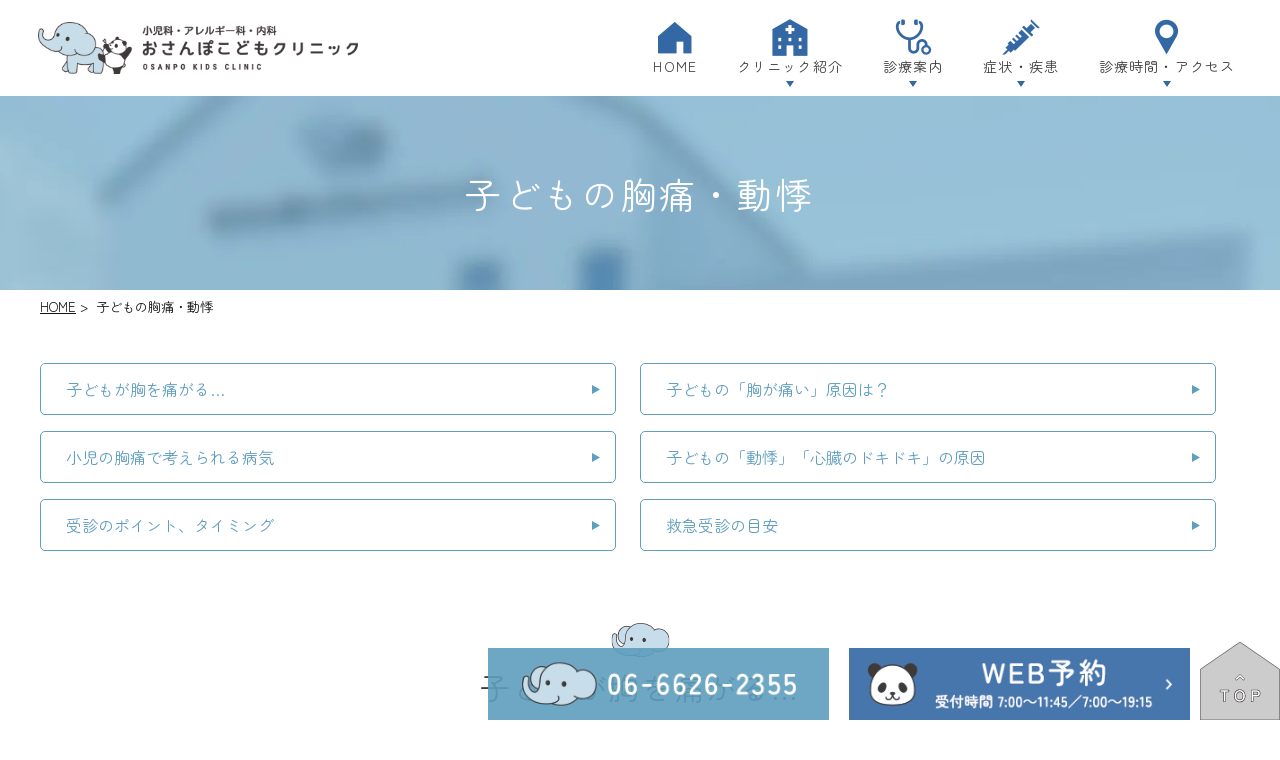

--- FILE ---
content_type: text/html; charset=UTF-8
request_url: https://www.osanpo-kodomo.com/chest-pain/
body_size: 42165
content:
<!DOCTYPE html>
<html dir="ltr" lang="ja"
	prefix="og: https://ogp.me/ns#" >
<head>
<meta http-equiv="X-UA-Compatible" content="IE=edge">
<meta name="viewport" content="width=device-width,minimum-scale=1.0,maximum-scale=2.0,user-scalable=yes,initial-scale=1.0" />
<meta http-equiv="Content-Type" content="text/html; charset=UTF-8" />

<!-- Google Tag Manager -->
<script>(function(w,d,s,l,i){w[l]=w[l]||[];w[l].push({'gtm.start':
new Date().getTime(),event:'gtm.js'});var f=d.getElementsByTagName(s)[0],
j=d.createElement(s),dl=l!='dataLayer'?'&l='+l:'';j.async=true;j.src=
'https://www.googletagmanager.com/gtm.js?id='+i+dl;f.parentNode.insertBefore(j,f);
})(window,document,'script','dataLayer','GTM-WH36HGL');</script>
<!-- End Google Tag Manager -->

		<!-- All in One SEO 4.2.2 -->
		<title>子供の胸痛･動悸の原因となる病気や受診のタイミング｜おさんぽこどもクリニック</title>
		<meta name="description" content="子供が「胸を痛がる時」や「動悸・心臓がドキドキする」原因として考えられる疾患と受診の目安について、大阪市東住吉区の小児科・おさんぽこどもクリニックが詳しく解説します。原因として骨の痛みや呼吸器系、心因性のものが考えられ、当院ではレントゲン・心電図・超音波で精査を行います。" />
		<meta name="robots" content="max-image-preview:large" />
		<link rel="canonical" href="https://www.osanpo-kodomo.com/chest-pain/" />

		<!-- Google tag (gtag.js) -->
<script async src="https://www.googletagmanager.com/gtag/js?id=G-HQH4BEMZQK"></script>
<script>
  window.dataLayer = window.dataLayer || [];
  function gtag(){dataLayer.push(arguments);}
  gtag('js', new Date());

  gtag('config', 'G-HQH4BEMZQK');
</script>
		<meta property="og:locale" content="ja_JP" />
		<meta property="og:site_name" content="おさんぽこどもクリニック |" />
		<meta property="og:type" content="article" />
		<meta property="og:title" content="子供の胸痛･動悸の原因となる病気や受診のタイミング｜おさんぽこどもクリニック" />
		<meta property="og:description" content="子供が「胸を痛がる時」や「動悸・心臓がドキドキする」原因として考えられる疾患と受診の目安について、大阪市東住吉区の小児科・おさんぽこどもクリニックが詳しく解説します。原因として骨の痛みや呼吸器系、心因性のものが考えられ、当院ではレントゲン・心電図・超音波で精査を行います。" />
		<meta property="og:url" content="https://www.osanpo-kodomo.com/chest-pain/" />
		<meta property="article:published_time" content="2022-08-09T09:35:37+00:00" />
		<meta property="article:modified_time" content="2022-10-14T12:09:06+00:00" />
		<meta name="twitter:card" content="summary" />
		<meta name="twitter:title" content="子供の胸痛･動悸の原因となる病気や受診のタイミング｜おさんぽこどもクリニック" />
		<meta name="twitter:description" content="子供が「胸を痛がる時」や「動悸・心臓がドキドキする」原因として考えられる疾患と受診の目安について、大阪市東住吉区の小児科・おさんぽこどもクリニックが詳しく解説します。原因として骨の痛みや呼吸器系、心因性のものが考えられ、当院ではレントゲン・心電図・超音波で精査を行います。" />
		<script type="application/ld+json" class="aioseo-schema">
			{"@context":"https:\/\/schema.org","@graph":[{"@type":"WebSite","@id":"https:\/\/www.osanpo-kodomo.com\/#website","url":"https:\/\/www.osanpo-kodomo.com\/","name":"\u304a\u3055\u3093\u307d\u3053\u3069\u3082\u30af\u30ea\u30cb\u30c3\u30af","inLanguage":"ja","publisher":{"@id":"https:\/\/www.osanpo-kodomo.com\/#organization"}},{"@type":"Organization","@id":"https:\/\/www.osanpo-kodomo.com\/#organization","name":"\u304a\u3055\u3093\u307d\u3053\u3069\u3082\u30af\u30ea\u30cb\u30c3\u30af","url":"https:\/\/www.osanpo-kodomo.com\/"},{"@type":"BreadcrumbList","@id":"https:\/\/www.osanpo-kodomo.com\/chest-pain\/#breadcrumblist","itemListElement":[{"@type":"ListItem","@id":"https:\/\/www.osanpo-kodomo.com\/#listItem","position":1,"item":{"@type":"WebPage","@id":"https:\/\/www.osanpo-kodomo.com\/","name":"\u30db\u30fc\u30e0","description":"\u6771\u4f4f\u5409\u533a\u306e\u5c0f\u5150\u79d1\u30fb\u30a2\u30ec\u30eb\u30ae\u30fc\u79d1\u30fb\u5185\u79d1\u300c\u304a\u3055\u3093\u307d\u3053\u3069\u3082\u30af\u30ea\u30cb\u30c3\u30af\u300d\u3067\u3059\u3002\u3010\u5e73\u65e5\uff5e19\uff1a30\u8a3a\u7642\u3011\u5c0f\u5150\u79d1\u5c02\u9580\u533b \u6307\u5c0e\u533b\u304c\u8a3a\u7642\u3092\u62c5\u5f53\u3057\u30010\u6b73\u304b\u3089\u306e\u304a\u5b50\u3055\u307e\u3082\u53d7\u8a3a\u304c\u53ef\u80fd\u3067\u3059\u3002\u4e88\u9632\u63a5\u7a2e\u3084\u4e73\u5e7c\u5150\u5065\u8a3a\u3082\u4e88\u7d04\u306b\u3066\u627f\u3063\u3066\u304a\u308a\u307e\u3059\u3002\u304a\u5b50\u3055\u307e\u306e\u4e0d\u8abf\u3084\u6c17\u306b\u306a\u308b\u3053\u3068\u304c\u3042\u308c\u3070\u304a\u6c17\u8efd\u306b\u304a\u8d8a\u3057\u304f\u3060\u3055\u3044\u3002","url":"https:\/\/www.osanpo-kodomo.com\/"},"nextItem":"https:\/\/www.osanpo-kodomo.com\/chest-pain\/#listItem"},{"@type":"ListItem","@id":"https:\/\/www.osanpo-kodomo.com\/chest-pain\/#listItem","position":2,"item":{"@type":"WebPage","@id":"https:\/\/www.osanpo-kodomo.com\/chest-pain\/","name":"\u5b50\u3069\u3082\u306e\u80f8\u75db\u30fb\u52d5\u60b8","description":"\u5b50\u4f9b\u304c\u300c\u80f8\u3092\u75db\u304c\u308b\u6642\u300d\u3084\u300c\u52d5\u60b8\u30fb\u5fc3\u81d3\u304c\u30c9\u30ad\u30c9\u30ad\u3059\u308b\u300d\u539f\u56e0\u3068\u3057\u3066\u8003\u3048\u3089\u308c\u308b\u75be\u60a3\u3068\u53d7\u8a3a\u306e\u76ee\u5b89\u306b\u3064\u3044\u3066\u3001\u5927\u962a\u5e02\u6771\u4f4f\u5409\u533a\u306e\u5c0f\u5150\u79d1\u30fb\u304a\u3055\u3093\u307d\u3053\u3069\u3082\u30af\u30ea\u30cb\u30c3\u30af\u304c\u8a73\u3057\u304f\u89e3\u8aac\u3057\u307e\u3059\u3002\u539f\u56e0\u3068\u3057\u3066\u9aa8\u306e\u75db\u307f\u3084\u547c\u5438\u5668\u7cfb\u3001\u5fc3\u56e0\u6027\u306e\u3082\u306e\u304c\u8003\u3048\u3089\u308c\u3001\u5f53\u9662\u3067\u306f\u30ec\u30f3\u30c8\u30b2\u30f3\u30fb\u5fc3\u96fb\u56f3\u30fb\u8d85\u97f3\u6ce2\u3067\u7cbe\u67fb\u3092\u884c\u3044\u307e\u3059\u3002","url":"https:\/\/www.osanpo-kodomo.com\/chest-pain\/"},"previousItem":"https:\/\/www.osanpo-kodomo.com\/#listItem"}]},{"@type":"WebPage","@id":"https:\/\/www.osanpo-kodomo.com\/chest-pain\/#webpage","url":"https:\/\/www.osanpo-kodomo.com\/chest-pain\/","name":"\u5b50\u4f9b\u306e\u80f8\u75db\uff65\u52d5\u60b8\u306e\u539f\u56e0\u3068\u306a\u308b\u75c5\u6c17\u3084\u53d7\u8a3a\u306e\u30bf\u30a4\u30df\u30f3\u30b0\uff5c\u304a\u3055\u3093\u307d\u3053\u3069\u3082\u30af\u30ea\u30cb\u30c3\u30af","description":"\u5b50\u4f9b\u304c\u300c\u80f8\u3092\u75db\u304c\u308b\u6642\u300d\u3084\u300c\u52d5\u60b8\u30fb\u5fc3\u81d3\u304c\u30c9\u30ad\u30c9\u30ad\u3059\u308b\u300d\u539f\u56e0\u3068\u3057\u3066\u8003\u3048\u3089\u308c\u308b\u75be\u60a3\u3068\u53d7\u8a3a\u306e\u76ee\u5b89\u306b\u3064\u3044\u3066\u3001\u5927\u962a\u5e02\u6771\u4f4f\u5409\u533a\u306e\u5c0f\u5150\u79d1\u30fb\u304a\u3055\u3093\u307d\u3053\u3069\u3082\u30af\u30ea\u30cb\u30c3\u30af\u304c\u8a73\u3057\u304f\u89e3\u8aac\u3057\u307e\u3059\u3002\u539f\u56e0\u3068\u3057\u3066\u9aa8\u306e\u75db\u307f\u3084\u547c\u5438\u5668\u7cfb\u3001\u5fc3\u56e0\u6027\u306e\u3082\u306e\u304c\u8003\u3048\u3089\u308c\u3001\u5f53\u9662\u3067\u306f\u30ec\u30f3\u30c8\u30b2\u30f3\u30fb\u5fc3\u96fb\u56f3\u30fb\u8d85\u97f3\u6ce2\u3067\u7cbe\u67fb\u3092\u884c\u3044\u307e\u3059\u3002","inLanguage":"ja","isPartOf":{"@id":"https:\/\/www.osanpo-kodomo.com\/#website"},"breadcrumb":{"@id":"https:\/\/www.osanpo-kodomo.com\/chest-pain\/#breadcrumblist"},"datePublished":"2022-08-09T09:35:37+09:00","dateModified":"2022-10-14T12:09:06+09:00"}]}
		</script>
		<!-- All in One SEO -->

<link rel='dns-prefetch' href='//ajax.googleapis.com' />
<link rel="alternate" type="application/rss+xml" title="おさんぽこどもクリニック &raquo; フィード" href="https://www.osanpo-kodomo.com/feed/" />
<link rel="alternate" type="application/rss+xml" title="おさんぽこどもクリニック &raquo; コメントフィード" href="https://www.osanpo-kodomo.com/comments/feed/" />
<style id='wp-img-auto-sizes-contain-inline-css'>
img:is([sizes=auto i],[sizes^="auto," i]){contain-intrinsic-size:3000px 1500px}
/*# sourceURL=wp-img-auto-sizes-contain-inline-css */
</style>
<link rel='stylesheet' id='sbi_styles-css' href='https://www.osanpo-kodomo.com/wp-content/plugins/instagram-feed/css/sbi-styles.min.css?ver=6.1.6' media='all' />
<style id='wp-block-library-inline-css'>
:root{--wp-block-synced-color:#7a00df;--wp-block-synced-color--rgb:122,0,223;--wp-bound-block-color:var(--wp-block-synced-color);--wp-editor-canvas-background:#ddd;--wp-admin-theme-color:#007cba;--wp-admin-theme-color--rgb:0,124,186;--wp-admin-theme-color-darker-10:#006ba1;--wp-admin-theme-color-darker-10--rgb:0,107,160.5;--wp-admin-theme-color-darker-20:#005a87;--wp-admin-theme-color-darker-20--rgb:0,90,135;--wp-admin-border-width-focus:2px}@media (min-resolution:192dpi){:root{--wp-admin-border-width-focus:1.5px}}.wp-element-button{cursor:pointer}:root .has-very-light-gray-background-color{background-color:#eee}:root .has-very-dark-gray-background-color{background-color:#313131}:root .has-very-light-gray-color{color:#eee}:root .has-very-dark-gray-color{color:#313131}:root .has-vivid-green-cyan-to-vivid-cyan-blue-gradient-background{background:linear-gradient(135deg,#00d084,#0693e3)}:root .has-purple-crush-gradient-background{background:linear-gradient(135deg,#34e2e4,#4721fb 50%,#ab1dfe)}:root .has-hazy-dawn-gradient-background{background:linear-gradient(135deg,#faaca8,#dad0ec)}:root .has-subdued-olive-gradient-background{background:linear-gradient(135deg,#fafae1,#67a671)}:root .has-atomic-cream-gradient-background{background:linear-gradient(135deg,#fdd79a,#004a59)}:root .has-nightshade-gradient-background{background:linear-gradient(135deg,#330968,#31cdcf)}:root .has-midnight-gradient-background{background:linear-gradient(135deg,#020381,#2874fc)}:root{--wp--preset--font-size--normal:16px;--wp--preset--font-size--huge:42px}.has-regular-font-size{font-size:1em}.has-larger-font-size{font-size:2.625em}.has-normal-font-size{font-size:var(--wp--preset--font-size--normal)}.has-huge-font-size{font-size:var(--wp--preset--font-size--huge)}.has-text-align-center{text-align:center}.has-text-align-left{text-align:left}.has-text-align-right{text-align:right}.has-fit-text{white-space:nowrap!important}#end-resizable-editor-section{display:none}.aligncenter{clear:both}.items-justified-left{justify-content:flex-start}.items-justified-center{justify-content:center}.items-justified-right{justify-content:flex-end}.items-justified-space-between{justify-content:space-between}.screen-reader-text{border:0;clip-path:inset(50%);height:1px;margin:-1px;overflow:hidden;padding:0;position:absolute;width:1px;word-wrap:normal!important}.screen-reader-text:focus{background-color:#ddd;clip-path:none;color:#444;display:block;font-size:1em;height:auto;left:5px;line-height:normal;padding:15px 23px 14px;text-decoration:none;top:5px;width:auto;z-index:100000}html :where(.has-border-color){border-style:solid}html :where([style*=border-top-color]){border-top-style:solid}html :where([style*=border-right-color]){border-right-style:solid}html :where([style*=border-bottom-color]){border-bottom-style:solid}html :where([style*=border-left-color]){border-left-style:solid}html :where([style*=border-width]){border-style:solid}html :where([style*=border-top-width]){border-top-style:solid}html :where([style*=border-right-width]){border-right-style:solid}html :where([style*=border-bottom-width]){border-bottom-style:solid}html :where([style*=border-left-width]){border-left-style:solid}html :where(img[class*=wp-image-]){height:auto;max-width:100%}:where(figure){margin:0 0 1em}html :where(.is-position-sticky){--wp-admin--admin-bar--position-offset:var(--wp-admin--admin-bar--height,0px)}@media screen and (max-width:600px){html :where(.is-position-sticky){--wp-admin--admin-bar--position-offset:0px}}
/*wp_block_styles_on_demand_placeholder:696e4b0bd4257*/
/*# sourceURL=wp-block-library-inline-css */
</style>
<style id='classic-theme-styles-inline-css'>
/*! This file is auto-generated */
.wp-block-button__link{color:#fff;background-color:#32373c;border-radius:9999px;box-shadow:none;text-decoration:none;padding:calc(.667em + 2px) calc(1.333em + 2px);font-size:1.125em}.wp-block-file__button{background:#32373c;color:#fff;text-decoration:none}
/*# sourceURL=/wp-includes/css/classic-themes.min.css */
</style>
<link rel='stylesheet' id='contact-form-7-css' href='https://www.osanpo-kodomo.com/wp-content/plugins/contact-form-7/includes/css/styles.css?ver=5.6' media='all' />
<link rel='stylesheet' id='slick-style-css' href='https://www.osanpo-kodomo.com/wp-content/themes/originalstyle-1column_04/js/vender/slick/slick.css?ver=6.9' media='all' />
<link rel='stylesheet' id='slicktheme-style-css' href='https://www.osanpo-kodomo.com/wp-content/themes/originalstyle-1column_04/js/vender/slick/slick-theme.css?ver=6.9' media='all' />
<link rel='stylesheet' id='lightbox-style-css' href='https://www.osanpo-kodomo.com/wp-content/themes/originalstyle-1column_04/js/vender/lightbox/css/lightbox.css?ver=6.9' media='all' />
<link rel='stylesheet' id='originalstylecommon-style-css' href='https://www.osanpo-kodomo.com/wp-content/themes/originalstyle-1column_04/common.css?ver=6.9' media='all' />
<link rel='stylesheet' id='originalstyle-style-css' href='https://www.osanpo-kodomo.com/wp-content/themes/originalstyle-1column_04/style.css?ver=6.9' media='all' />
<link rel='stylesheet' id='originalstyleindex-style-css' href='https://www.osanpo-kodomo.com/wp-content/themes/originalstyle-1column_04/index.css?ver=6.9' media='all' />
<link rel='stylesheet' id='jquery-ui-smoothness-css' href='https://www.osanpo-kodomo.com/wp-content/plugins/contact-form-7/includes/js/jquery-ui/themes/smoothness/jquery-ui.min.css?ver=1.12.1' media='screen' />
<link rel="icon" href="https://www.osanpo-kodomo.com/wp-content/uploads/2022/08/cropped-01_mark_col-1-32x32.png" sizes="32x32" />
<link rel="icon" href="https://www.osanpo-kodomo.com/wp-content/uploads/2022/08/cropped-01_mark_col-1-192x192.png" sizes="192x192" />
<link rel="apple-touch-icon" href="https://www.osanpo-kodomo.com/wp-content/uploads/2022/08/cropped-01_mark_col-1-180x180.png" />
<meta name="msapplication-TileImage" content="https://www.osanpo-kodomo.com/wp-content/uploads/2022/08/cropped-01_mark_col-1-270x270.png" />

<link href="https://fonts.googleapis.com/icon?family=Material+Icons" rel="stylesheet">
<script src="https://cdnjs.cloudflare.com/ajax/libs/picturefill/3.0.3/picturefill.js"></script>
<link rel="preconnect" href="https://fonts.googleapis.com">
<link rel="preconnect" href="https://fonts.gstatic.com" crossorigin>
<link href="https://fonts.googleapis.com/css2?family=Zen+Maru+Gothic:wght@300;400;500&display=swap" rel="stylesheet">
<link rel="stylesheet" href="https://use.typekit.net/pli2dul.css">
</head>

<body id="pagetop" class="wp-singular page-template-default page page-id-157 wp-theme-originalstyle-1column_04 under-page page page-name-chest-pain" >
<!-- Google Tag Manager (noscript) -->
<noscript><iframe src="https://www.googletagmanager.com/ns.html?id=GTM-WH36HGL"
height="0" width="0" style="display:none;visibility:hidden"></iframe></noscript>
<!-- End Google Tag Manager (noscript) -->
<div id="header">
	<div class="inner">
		<div class="headerinner">
			<div class="textwidget">
			<div class="h1_wrap">
	<h1>
		<a href="https://www.osanpo-kodomo.com">
			<img src="https://www.osanpo-kodomo.com/wp-content/webp-express/webp-images/themes/originalstyle-1column_04/img/logo_text.png.webp" alt="小児科・アレルギー科・内科　おさんぽこどもクリニック" class="header_text">
			<img src="https://www.osanpo-kodomo.com/wp-content/webp-express/webp-images/themes/originalstyle-1column_04/img/logo.png.webp" alt="小児科・アレルギー科・内科　おさんぽこどもクリニック" class="no_header_text">
		</a>
	</h1>
	<ul class="sp">
		<li>
			<a href="https://www.osanpo-kodomo.com/"><img src="https://www.osanpo-kodomo.com/wp-content/webp-express/webp-images/themes/originalstyle-1column_04/img/sp_nav01.png.webp" alt="HOME"></a>
		</li>
		<li>
			<a href="https://www.osanpo-kodomo.com/clinic/"><img src="https://www.osanpo-kodomo.com/wp-content/webp-express/webp-images/themes/originalstyle-1column_04/img/sp_nav02.png.webp" alt="クリニック紹介"></a>
		</li>
		<li>
			<a href="https://www.osanpo-kodomo.com/child/"><img src="https://www.osanpo-kodomo.com/wp-content/webp-express/webp-images/themes/originalstyle-1column_04/img/sp_nav03.png.webp" alt="診療案内"></a>
		</li>
		<li>
			<a href="https://www.osanpo-kodomo.com/time-access/"><img src="https://www.osanpo-kodomo.com/wp-content/webp-express/webp-images/themes/originalstyle-1column_04/img/sp_nav04.png.webp" alt="アクセス・診療時間"></a>
		</li>
		<li id="toggle">
			<a>
			<img src="https://www.osanpo-kodomo.com/wp-content/webp-express/webp-images/themes/originalstyle-1column_04/img/sp_nav05.png.webp" alt="メニュー">
			</a>
		</li>
	</ul>
</div>
<div class="menu-header-nav-container">
	<ul class="menu" id="menu-header-nav">
		<li class="nav01">
			<a href="https://www.osanpo-kodomo.com/"><span><img src="https://www.osanpo-kodomo.com/wp-content/webp-express/webp-images/themes/originalstyle-1column_04/img/nav_icon01.png.webp" alt="HOME" class="pc"><span class="nav_span">HOME</span></span></a>
		</li>
		<li class="nav02 has_children">
			<a href="javascript:void(0)"><span><img src="https://www.osanpo-kodomo.com/wp-content/webp-express/webp-images/themes/originalstyle-1column_04/img/nav_icon02.png.webp" alt="クリニック紹介" class="pc"><span class="nav_span">クリニック紹介</span></span></a>
			<ul class="sub-menu submenu-sp">
				<li><a href="https://www.osanpo-kodomo.com/doctor/">院長紹介</a></li>
				<li><a href="https://www.osanpo-kodomo.com/clinic/">院内・設備紹介</a></li>
			</ul>
		</li>
		<li class="nav03 has_children">
			<a href="javascript:void(0)"><span><img src="https://www.osanpo-kodomo.com/wp-content/webp-express/webp-images/themes/originalstyle-1column_04/img/nav_icon03.png.webp" alt="診療案内" class="pc"><span class="nav_span">診療案内</span></span></a>
			<ul class="sub-menu submenu-sp">
				<li><a href="https://www.osanpo-kodomo.com/child/#a01">初めてお越しの方へ</a></li>
				<li><a href="https://www.osanpo-kodomo.com/child/#a02">小児科</a></li>
				<li><a href="https://www.osanpo-kodomo.com/allergy/">アレルギー科</a></li>
				<li><a href="https://www.osanpo-kodomo.com/infant/">乳幼児健診</a></li>
				<li><a href="https://www.osanpo-kodomo.com/vaccination/">予防接種</a></li>
			</ul>
		</li>
		<li class="nav04 has_children wide">
			<a href="javascript:void(0)"><span><img src="https://www.osanpo-kodomo.com/wp-content/webp-express/webp-images/themes/originalstyle-1column_04/img/nav_icon04.png.webp" alt="症状・疾患" class="pc"><span class="nav_span">症状・疾患</span></span></a>
			<div class="submenu-wrap submenu-sp">
				<div class="submenu-inner">
					<ul class="sub-menu">
						<li class="menutitle"><span>一般</span></li>
						<li><a href="https://www.osanpo-kodomo.com/fever-cough/">発熱・咳</a></li>
						<li><a href="https://www.osanpo-kodomo.com/vomiting/">嘔吐・下痢・血便</a></li>
						<li><a href="https://www.osanpo-kodomo.com/febrile-seizures/#a01">熱性けいれん</a></li>
						<li><a href="https://www.osanpo-kodomo.com/febrile-seizures/#a02">突発性発疹症</a></li>
						<li><a href="https://www.osanpo-kodomo.com/febrile-seizures/#a03">マイコプラズマ感染症</a></li>
						<li><a href="https://www.osanpo-kodomo.com/febrile-seizures/#a04">RSウイルス</a></li>
						<li><a href="https://www.osanpo-kodomo.com/febrile-seizures/#a05">手足口病</a></li>
						<li><a href="https://www.osanpo-kodomo.com/febrile-seizures/#a06">ヘルパンギーナ</a></li>
						<li><a href="https://www.osanpo-kodomo.com/febrile-seizures/#a07">プール熱</a></li>
						<li><a href="https://www.osanpo-kodomo.com/short-stature/">低身長</a></li>
					</ul>
					<ul class="sub-menu">
						<li class="menutitle"><span>感染症</span></li>
						<li><a href="https://www.osanpo-kodomo.com/streptococcus/#a01">溶連菌</a></li>
						<li><a href="https://www.osanpo-kodomo.com/streptococcus/#a02">みずぼうそう</a></li>
						<li><a href="https://www.osanpo-kodomo.com/streptococcus/#a03">おたふく</a></li>
					</ul>
					<ul class="sub-menu">
						<li class="menutitle"><span>循環器・心臓</span></li>
						<li><a href="https://www.osanpo-kodomo.com/chest-pain/#a01">子供の胸痛</a></li>
						<li><a href="https://www.osanpo-kodomo.com/chest-pain/#a04">動悸</a></li>
						<li><a href="https://www.osanpo-kodomo.com/heart-murmur/#a01">心雑音</a></li>
						<li><a href="https://www.osanpo-kodomo.com/heart-murmur/#a02">先天性心疾患</a></li>
						<li><a href="https://www.osanpo-kodomo.com/heart-murmur/#a03">川崎病</a></li>
					</ul>
					<ul class="sub-menu">
						<li class="menutitle"><span>皮膚疾患</span></li>
						<li><a href="https://www.osanpo-kodomo.com/infant-eczema/#a01">乳児湿疹</a></li>
						<li><a href="https://www.osanpo-kodomo.com/infant-eczema/#a02">おむつかぶれ</a></li>
						<li><a href="https://www.osanpo-kodomo.com/infant-eczema/#a03">アトピー性皮膚炎</a></li>
						<li><a href="https://www.osanpo-kodomo.com/infantile-hemangioma/#a01">いちご状血管腫</a></li>
						<li><a href="https://www.osanpo-kodomo.com/infantile-hemangioma/#a02">とびひ</a></li>
						<li><a href="https://www.osanpo-kodomo.com/infantile-hemangioma/#a03">じんましん</a></li>
					</ul>
					<ul class="sub-menu">
						<li class="menutitle"><span>耳鼻科湿疹</span></li>
						<li><a href="https://www.osanpo-kodomo.com/otitis-media/">中耳炎</a></li>
					</ul>
					<ul class="sub-menu">
						<li class="menutitle"><span>泌尿器疾患</span></li>
						<li><a href="https://www.osanpo-kodomo.com/bedwetting/#a01">おねしょ（夜尿症）</a></li>
						<li><a href="https://www.osanpo-kodomo.com/bedwetting/#a02">蛋白尿</a></li>
						<li><a href="https://www.osanpo-kodomo.com/bedwetting/#a03">血尿</a></li>
						<li><a href="https://www.osanpo-kodomo.com/bedwetting/#a04">亀頭包皮炎</a></li>
						<li><a href="https://www.osanpo-kodomo.com/bedwetting/#a05">尿路感染症</a></li>
					</ul>
					<ul class="sub-menu">
						<li class="menutitle"><span>アレルギー</span></li>
						<li><a href="https://www.osanpo-kodomo.com/asthma/#a01">ぜんそく</a></li>
						<li><a href="https://www.osanpo-kodomo.com/asthma/#a02">花粉症</a></li>
						<li><a href="https://www.osanpo-kodomo.com/asthma/#a03">食物アレルギー</a></li>
						<li><a href="https://www.osanpo-kodomo.com/asthma/#a02">アレルギー性鼻炎</a></li>
						<li><a href="https://www.osanpo-kodomo.com/egg-allergy/">卵アレルギー</a></li>
					</ul>
				</div>
			</div>
		</li>
		<li class="nav05 has_children">
			<a href="javascript:void(0)"><span><img src="https://www.osanpo-kodomo.com/wp-content/webp-express/webp-images/themes/originalstyle-1column_04/img/nav_icon05.png.webp" alt="アクセス・診療時間" class="pc"><span class="nav_span">診療時間・アクセス</span></span></a>
			<ul class="sub-menu submenu-sp">
				<li><a href="https://www.osanpo-kodomo.com/time-access/#a02">診療時間</a></li>
				<li><a href="https://www.osanpo-kodomo.com/time-access/#a03">アクセス</a></li>
			</ul>
		</li>
	</ul>
</div>

			</div>
		</div>
	</div>
</div>
    

<div id="contents">
    <div class="page-title"><h2>子どもの胸痛・動悸</h2></div>    <div class="bread_wrap"><ul class="bread">
    <li><a href="https://www.osanpo-kodomo.com/">HOME</a>&nbsp;&gt;&nbsp;</li>
	    <li>子どもの胸痛・動悸</li>
	</ul>
</div>
<div class="inner clearfix">
<div id="main" class="mainblock under">
		<!-- temp-page -->
<ul class="ul_arrow float-list float-list2 page-list">
<li><a href="#a01">子どもが胸を痛がる…</a></li>
<li><a href="#a02">子どもの「胸が痛い」原因は？ </a></li>
<li><a href="#a03">小児の胸痛で考えられる病気</a></li>
<li><a href="#a04">子どもの「動悸」「心臓のドキドキ」の原因</a></li>
<li><a href="#a05">受診のポイント、タイミング</a></li>
<li><a href="#a06">救急受診の目安</a></li>
</ul>
<div id="a01" class="h3">
<h3>子どもが胸を痛がる…</h3>
</div>
<p class="clearfix"><img fetchpriority="high" decoding="async" src="https://www.osanpo-kodomo.com/wp-content/webp-express/webp-images/uploads/2022/09/1563343.jpg.webp" alt="子供の胸痛" class="alignright wp-image-452" width="232" height="300" />胸痛は4歳ごろから現れる症状で、多くは思春期に起こります。原因がはっきりしないことが多いですが、中には心臓や血管の異常で起こることもあります。<br />
お子さんが胸の痛みを訴えている際には、「胸痛が起こっている場所」「痛み出すタイミング」「どのような痛みなのか？」「どのくらい痛みが続くのか？」を確認し、当クリニックへご相談ください。</p>
<div id="a02" class="h3">
<h3>子どもの<span class="sp"><br />
</span>「胸が痛い」原因は？</h3>
</div>
<div class="clearfix">
<p><img decoding="async" width="767" height="512" src="https://www.osanpo-kodomo.com/wp-content/webp-express/webp-images/uploads/2022/10/f7724358eb4be73ed7910b90612885c1.jpg.webp" alt="レントゲン検査" class="size-full wp-image-520 alignleft" />子供の胸痛の原因は、肋(軟)骨や胸骨といった骨の痛みであることが多く、次いで、呼吸器系(気胸など)、心因性によって起こることがあります。問診と診察に加えて、当クリニックではレントゲン検査、心電図検査、心臓超音波検査で精査できますので、ご不安はすぐに解消されます。</p>
</div>
<table class="border-table">
<thead>
<tr>
<th>子どもの胸痛の原因</th>
<td>割合</td>
</tr>
</thead>
<tbody>
<tr>
<th>胸壁</th>
<td>約50～80％</td>
</tr>
<tr>
<th>呼吸器</th>
<td>約10～20％</td>
</tr>
<tr>
<th>心因性</th>
<td>約10％</td>
</tr>
<tr>
<th>心臓、けが、消化器</th>
<td>約5％</td>
</tr>
</tbody>
</table>
<div id="a03" class="h3">
<h3>小児の胸痛で<span class="sp"><br />
</span>考えられる病気</h3>
</div>
<div class="sec_box">
<div class="colbox_2">
<div class="bg-block clearfix">
<h4>先天性心疾患</h4>
<p>大動脈弁・肺動脈弁の狭窄（狭くなること）、また冠動脈に問題があって胸痛が起こる場合があります。</p>
<div class="btn-style"><a href="https://www.osanpo-kodomo.com/heart-murmur/">先天性心疾患について</a></div>
</div>
</div>
<div class="colbox_2">
<div class="bg-block clearfix">
<h4>その他の心疾患</h4>
<p>急性心筋炎、心膜炎、心内膜炎、心外膜炎、心筋症などの心臓の病気が原因で胸痛を引き起こすことがあります。</p>
</div>
</div>
<div class="colbox_2">
<div class="bg-block clearfix">
<h4>消化器疾患</h4>
<p>胃炎や逆流性食道炎などの消化器の病気により、胸痛が起こることがあります。</p>
</div>
</div>
<div class="colbox_2">
<div class="bg-block clearfix">
<h4>呼吸器疾患</h4>
<p>気胸、過換気症候群、肺炎などの呼吸器の病気により胸痛が起こることがあります。</p>
</div>
</div>
<div class="colbox_2">
<div class="bg-block clearfix">
<h4>帯状疱疹</h4>
<p>水痘・帯状疱疹ウイルスが原因で起こる病気で、胸部でピリピリとした痛みが起こることがあります。<br />
帯状疱疹は50歳以上の方に多くみられる病気ですが、最近は若い方の間でも増えていて、小学生・中学生にも時々みられます。</p>
</div>
</div>
<div class="colbox_2">
<div class="bg-block clearfix">
<h4>前胸部キャッチ症候群</h4>
<p>きっかけのない突然の息もできないくらいの胸の痛みがあり、数秒～数分で症状は治まります。検査上は特に異常を認めません。思春期に多く、成人になると消失するため、特別な治療は必要ありません。</p>
</div>
</div>
<div class="colbox_2">
<div class="bg-block clearfix">
<h4>心因性（ストレス・<span class="sp"><br />
</span>精神疲労）</h4>
<p>ストレスや精神的な疲労がたまって、胸が痛むようになることがあります。検査を行っても原因が見つからない場合、心因性であると推定されます。</p>
</div>
</div>
</div>
<div id="a04" class="h3">
<h3>子どもの「動悸」<span class="sp"><br />
</span>「心臓のドキドキ」の原因</h3>
</div>
<p>緊張して心臓がドキドキすることがありますが、理由もなく急にドキドキを感じたり、脈拍が速くなったりする時、心臓や血管の病気が原因の場合があります。</p>
<div class="sec_box">
<div class="colbox_2">
<div class="border-block clearfix">
<h4>小児貧血</h4>
<p>小児貧血とは子どもに起こる貧血のことで、動悸・心臓のドキドキをともなう場合、鉄欠乏性貧血の可能性があります。<br />
成長期に起こることが多く、普段の食事で鉄分をしっかり摂ることが重要です。時には鉄剤の内服が必要になることもあります。</p>
</div>
</div>
<div class="colbox_2">
<div class="border-block clearfix">
<h4>WPW症候群</h4>
<p>学校検診の心電図検査で指摘されることがあります。突然の動悸、胸痛を感じ、突然ピタリと止まる発作が起こることがあります。場合によっては治療が可能な施設へ紹介することもあります。</p>
</div>
</div>
</div>
<div id="a05" class="h3">
<h3>受診のポイント、<span class="sp"><br />
</span>タイミング</h3>
</div>
<p>子どもが「胸が痛い」「動悸がする」「心臓がドキドキする」と訴えている場合、どのタイミングで受診すれば良いのでしょうか？また、受診時にどんなことを伝えればいいのでしょうか？</p>
<div class="sec_box">
<div class="colbox_2">
<div class="h4">
<h4>「胸が痛い」と訴える場合</h4>
</div>
<p>子どもが「胸が痛い」と訴えていても、短時間で繰り返すことがなければ、基本的には様子を見てかまいません。しかし、痛みが強かったり、長く続いたりする場合には当クリニックへご相談ください。</p>
</div>
<div class="colbox_2">
<div class="h4">
<h4>動悸（ドキドキ）がする場合</h4>
</div>
<p>動悸が起こっている原因を確かめるために、心電図検査を受けていただきます。動悸中であればすぐに原因を特定し、診断することができます。さらに、治療法、今後の対応について詳しく説明させていただきます。</p>
<p>心臓に不安をお持ちの方はお気軽にご相談ください。</p>
</div>
</div>
<div class="h4">
<h4>症状のポイント</h4>
</div>
<div class="border-block clearfix">
<ul class="ul_check">
<li>胸のどの部分が痛むのか？</li>
<li>どんな時(安静時または運動時)に痛みが起こるのか？</li>
<li>痛みの種類（チクチク、ピリピリ、ギューッと締め付けられるようななど）</li>
<li>痛みがどのくらい続くのか？</li>
</ul>
</div>
<div id="a06" class="h3">
<h3>救急受診の目安</h3>
</div>
<p>救急受診の目安として、こちらのサイトもご参考にしてください。<br />
<a href="http://kodomo-qq.jp/index.php" target="_blank" rel="noopener"><img decoding="async" src="https://www.osanpo-kodomo.com/wp-content/webp-express/webp-images/uploads/2022/09/ttl_header.png.webp" class="aligncenter" /></a></p>

</div>
<div id="aside">


</div>

</div>
	
</div>

<div id="footer" class="footer">
	<div class="footer_box">
		<div class="inner">
			<div class="sec_box">
			  <div class="colbox_2">
			    <p class="sec_logo"><img src="https://www.osanpo-kodomo.com/wp-content/webp-express/webp-images/themes/originalstyle-1column_04/img/footer_logo.png.webp" alt="小児科・アレルギー科・内科 おさんぽこどもクリニック"></p>
					<p class="sec_text">住所<br />大阪府大阪市東住吉区田辺3丁目24－12<br /></p>
					<div class="sec_box footer_btn_box">
						<div class="colbox_2">
							<p class="sec_img footer_btn02"><a href="tel:06-6626-2355"><img src="https://www.osanpo-kodomo.com/wp-content/webp-express/webp-images/themes/originalstyle-1column_04/img/footer_btn03.png.webp" alt="06-6626-2355" class="pc"><img src="https://www.osanpo-kodomo.com/wp-content/webp-express/webp-images/themes/originalstyle-1column_04/img/sp_footer_btn03.png.webp" alt="06-6626-2355" class="sp"></a></p>
						</div>
						<div class="colbox_2">
							<p class="sec_img footer_btn01"><a href="https://ssc5.doctorqube.com/osanpo-kodomo/" target="_blank" rel="noopener"><img src="https://www.osanpo-kodomo.com/wp-content/webp-express/webp-images/themes/originalstyle-1column_04/img/footer_btn01.png.webp" alt="WEB予約" class="pc"><img src="https://www.osanpo-kodomo.com/wp-content/webp-express/webp-images/themes/originalstyle-1column_04/img/sp_footer_btn01.png.webp" alt="WEB予約" class="sp"></a></p>
						</div>
					</div>
<table class="time-table">
<thead>
<tr>
<th>診療時間</th>
<th>月</th>
<th>火</th>
<th>水</th>
<th>木</th>
<th>金</th>
<th>土</th>
<th>日/祝</th>
</tr>
</thead>
<tbody>
<tr>
<th><span class="text-wrap">午前診</span>9:00-12:00<br />
<span style="font-size: 10pt;">(Web予約のみ）</span></th>
<td><span class="color01">●</span></td>
<td><span class="color01">●</span></td>
<td><span class="color01">●</span></td>
<td><span class="color01">●</span></td>
<td><span class="color01">●</span></td>
<td><span class="color01">●</span></td>
<td>-</td>
</tr>
<tr>
<th><span class="text-wrap text-small">完全予約制</span>14:00-16:00</th>
<td>-</td>
<td class="flex_center"><span class="time_icon01"></span></td>
<td>-</td>
<td class="flex_center"><span class="time_icon01"></span></td>
<td>-</td>
<td class="flex_center"><span class="time_icon02"></span></td>
<td>-</td>
</tr>
<tr>
<th><span class="text-wrap">午後診</span>16:30-19:30<br />
<span style="font-size: 10pt;">(Web予約のみ）</span></th>
<td><span class="color01">●</span></td>
<td><span class="color01">●</span></td>
<td>-</td>
<td><span class="color01">●</span></td>
<td><span class="color01">●</span></td>
<td>-</td>
<td>-</td>
</tr>
</tbody>
</table>
<p class="sec_text">
<span class="time_icon01_text"><span class="time_icon01"></span></span><span class="sec_span">：乳児健診・予防接種</span><br>
<span style="font-size: 10pt;">※14:00～16:00は完全予約制のため、<span class="sp"><br />
</span>一般診療は受け付けておりません。</span><br>
<span class="time_icon01_text"><span class="time_icon02"></span></span><span class="sec_span">：専門外来・予防接種（第1・3土曜日）<br>
	
			  </div>
				<div class="colbox_2">
			    <p class="sec_img"><img src="https://www.osanpo-kodomo.com/wp-content/webp-express/webp-images/uploads/2025/02/map05-03.png.webp" alt="map" class="wp-image-91 size-medium aligncenter" width="768" height="679" /></p>
					<p class="sec_img footer_btn03"><a href="https://www.osanpo-kodomo.com/time-access/#a03"><img src="https://www.osanpo-kodomo.com/wp-content/webp-express/webp-images/themes/originalstyle-1column_04/img/footer_btn04.png.webp" alt="アクセス"></a></p>
			  </div>
			</div>
		</div>
	</div>
	<div class="footermap">
		<iframe src="https://www.google.com/maps/embed?pb=!1m18!1m12!1m3!1d3283.2492652218143!2d135.52273321523023!3d34.62314068045451!2m3!1f0!2f0!3f0!3m2!1i1024!2i768!4f13.1!3m3!1m2!1s0x6000dd25f256f569%3A0xfcb0cbd08dfa024a!2z44GK44GV44KT44G944GT44Gp44KC44Kv44Oq44OL44OD44Kv!5e0!3m2!1sja!2sjp!4v1666144320567!5m2!1sja!2sjp" width="600" height="450" style="border:0;" allowfullscreen="" loading="lazy" referrerpolicy="no-referrer-when-downgrade"></iframe>
	</div>
	<p class="footer_site"><a href="https://www.osanpo-kodomo.com/sitemap/">サイトマップ</a></p>
<p>&nbsp;</p>
<div style="width: 235px;margin:0 auto;"><!-- ←widthでサイズ調整 --><a style="border: 1px solid #E4E4E4; display: block;" href="https://www.method-innovation.co.jp/" target="_blank" rel="noopener"><img style="width:100%;height:auto;margin:0;vertical-align:bottom;" src="https://www.method-innovation.co.jp/bnr/logo-method.svg" alt="クリニックホームページ作成" /></a><a style="padding-top: 3.75%; text-decoration: none; flex-flow: row wrap; justify-content: center; display: flex; color: #4d4d4d;" href="https://www.method-innovation.co.jp/" target="_blank" rel="noopener"><span style="font-size: 14px; font-family: '游ゴシック体',YuGothic,'游ゴシック','Yu Gothic',sans-serif; font-feature-settings: 'palt' 1; letter-spacing: 0.04em; font-weight: bold; text-align: left;">クリニックホームページ作成</span></a></div>
	<div class="copyright">&copy;おさんぽこどもクリニック</div>
</div>
<div id="inq" class="inq">
	<div id="totop" class="totop">
		<a href="#pagetop">
		<div class="totop_item">
			<span class="material-icons">expand_less</span>
		</div>
		</a>
	</div>

	<div class="inq_item">
		<a href="tel:06-6626-2355">
			<picture>
				<source media="(min-width: 768px)" srcset="https://www.osanpo-kodomo.com/wp-content/webp-express/webp-images/themes/originalstyle-1column_04/img/side01.png.webp">
				<source media="(max-width: 767px)" srcset="https://www.osanpo-kodomo.com/wp-content/webp-express/webp-images/themes/originalstyle-1column_04/img/sp_side01.png.webp">
				<img src="https://www.osanpo-kodomo.com/wp-content/webp-express/webp-images/themes/originalstyle-1column_04/img/side01.png.webp" alt="06-6626-2355">
			</picture>
		</a>
		<a href="https://ssc5.doctorqube.com/osanpo-kodomo/" target="_blank" rel="noopener">
			<picture>
				<source media="(min-width: 768px)" srcset="https://www.osanpo-kodomo.com/wp-content/webp-express/webp-images/themes/originalstyle-1column_04/img/side03.png.webp">
				<source media="(max-width: 767px)" srcset="https://www.osanpo-kodomo.com/wp-content/webp-express/webp-images/themes/originalstyle-1column_04/img/sp_side03.png.webp">
				<img src="https://www.osanpo-kodomo.com/wp-content/webp-express/webp-images/themes/originalstyle-1column_04/img/side03.png.webp" alt="WEB予約">
			</picture>
		</a>
	</div>
</div>

<script type="speculationrules">
{"prefetch":[{"source":"document","where":{"and":[{"href_matches":"/*"},{"not":{"href_matches":["/wp-*.php","/wp-admin/*","/wp-content/uploads/*","/wp-content/*","/wp-content/plugins/*","/wp-content/themes/originalstyle-1column_04/*","/*\\?(.+)"]}},{"not":{"selector_matches":"a[rel~=\"nofollow\"]"}},{"not":{"selector_matches":".no-prefetch, .no-prefetch a"}}]},"eagerness":"conservative"}]}
</script>
<!-- Instagram Feed JS -->
<script type="text/javascript">
var sbiajaxurl = "https://www.osanpo-kodomo.com/wp-admin/admin-ajax.php";
</script>
<script src="https://www.osanpo-kodomo.com/wp-includes/js/dist/vendor/wp-polyfill.min.js?ver=3.15.0" id="wp-polyfill-js"></script>
<script id="contact-form-7-js-extra">
var wpcf7 = {"api":{"root":"https://www.osanpo-kodomo.com/wp-json/","namespace":"contact-form-7/v1"}};
//# sourceURL=contact-form-7-js-extra
</script>
<script src="https://www.osanpo-kodomo.com/wp-content/plugins/contact-form-7/includes/js/index.js?ver=5.6" id="contact-form-7-js"></script>
<script src="https://ajax.googleapis.com/ajax/libs/jquery/1.10.1/jquery.min.js?ver=1.10.1" id="jquery-js"></script>
<script src="https://www.osanpo-kodomo.com/wp-content/themes/originalstyle-1column_04/js/script.js?ver=6.9" id="originalscript-script-js"></script>
<script src="https://www.osanpo-kodomo.com/wp-content/themes/originalstyle-1column_04/js/vender/slick/slick.min.js?ver=6.9" id="slick-script-js"></script>
<script src="https://www.osanpo-kodomo.com/wp-content/themes/originalstyle-1column_04/js/vender/lightbox/js/lightbox.js?ver=6.9" id="lightbox-script-js"></script>
<script src="https://www.osanpo-kodomo.com/wp-includes/js/jquery/ui/core.min.js?ver=1.13.3" id="jquery-ui-core-js"></script>
<script src="https://www.osanpo-kodomo.com/wp-includes/js/jquery/ui/datepicker.min.js?ver=1.13.3" id="jquery-ui-datepicker-js"></script>
<script id="jquery-ui-datepicker-js-after">
jQuery(function(jQuery){jQuery.datepicker.setDefaults({"closeText":"\u9589\u3058\u308b","currentText":"\u4eca\u65e5","monthNames":["1\u6708","2\u6708","3\u6708","4\u6708","5\u6708","6\u6708","7\u6708","8\u6708","9\u6708","10\u6708","11\u6708","12\u6708"],"monthNamesShort":["1\u6708","2\u6708","3\u6708","4\u6708","5\u6708","6\u6708","7\u6708","8\u6708","9\u6708","10\u6708","11\u6708","12\u6708"],"nextText":"\u6b21","prevText":"\u524d","dayNames":["\u65e5\u66dc\u65e5","\u6708\u66dc\u65e5","\u706b\u66dc\u65e5","\u6c34\u66dc\u65e5","\u6728\u66dc\u65e5","\u91d1\u66dc\u65e5","\u571f\u66dc\u65e5"],"dayNamesShort":["\u65e5","\u6708","\u706b","\u6c34","\u6728","\u91d1","\u571f"],"dayNamesMin":["\u65e5","\u6708","\u706b","\u6c34","\u6728","\u91d1","\u571f"],"dateFormat":"yy\u5e74mm\u6708d\u65e5","firstDay":1,"isRTL":false});});
//# sourceURL=jquery-ui-datepicker-js-after
</script>
<script src="https://www.osanpo-kodomo.com/wp-content/plugins/contact-form-7/includes/js/html5-fallback.js?ver=5.6" id="contact-form-7-html5-fallback-js"></script>

</body>
</html>

--- FILE ---
content_type: text/css
request_url: https://www.osanpo-kodomo.com/wp-content/themes/originalstyle-1column_04/common.css?ver=6.9
body_size: 27045
content:
@charset "UTF-8";
/*
Theme Name:Original Style - 1column
Version:1.1
2016.11.05
header,nav,footerなどの構成の指定
*/
/* ======== カラーメモ ========

メインカラー: #5e9ebe;
メインカラー:hover: #243654;
サブカラー: #5e9ebe;
logoサイズ: 283px;

*/
/*===================
Reset
===================*/
html, body, div, span, applet, object, iframe, h1, h2, h3, h4, h5, h6, p, blockquote, pre, a, abbr, acronym, address, big, cite, code, del, dfn, em, img, ins, kbd, q, s, samp, small, strike, strong, sub, sup, tt, var, b, u, i, center, dl, dt, dd, ol, ul, li, fieldset, form, label, legend, table, caption, tbody, tfoot, thead, tr, th, td, article, aside, canvas, details, embed, figure, figcaption, footer, header, hgroup, menu, nav, output, ruby, section, summary, time, mark, audio, video {
  margin: 0;
  padding: 0;
  border: 0;
  font-size: 100%;
  font: inherit;
  vertical-align: baseline;
}
body {
  line-height: 1;
  -webkit-text-size-adjust: 100%;
}
ol, ul {
  list-style: none;
}
blockquote, q {
  quotes: none;
}
blockquote:before, blockquote:after, q:before, q:after {
  content: '';
  content: none;
}
table {
  border-collapse: collapse;
  border-spacing: 0;
}
table.fixed-table {
  table-layout: fixed;
}
@media screen and (min-width: 768px) {
  a[href^="tel:"] {
    pointer-events: none;
  }
}
/*===================
Native
===================*/
/* editor */
.mainblock p, .mce-content-body p {
  display: block;
  margin: 0 0 1em;
}
strong {
  font-weight: bold;
}
em {
  font-style: italic;
}
blockquote {
  display: block;
  -webkit-margin-before: 1em;
  -webkit-margin-after: 1em;
  -webkit-margin-start: 40px;
  -webkit-margin-end: 40px;
}
/**/
img[class*="wp-image-"], img[class*="attachment-"] {
  height: auto;
  max-width: 100%;
}
/* clearfix */
.clearfix {
  overflow: hidden;
  zoom: 1;
}
.clearfix:after {
  content: "";
  display: block;
  clear: both;
}
body {
  font-family: "Helvetica Neue", "Helvetica", "Hiragino Sans", "Hiragino Kaku Gothic ProN", "Arial", "Yu Gothic", "Meiryo", sans-serif;
  color: #121212;
  line-height: 1.8;
  letter-spacing: 0;
  font-size: 16px;
  box-sizing: border-box;
}
body {
  background: #fff;
  font-size: 16px;
  font-family: "Zen Maru Gothic", sans-serif;
}
a:focus, *:focus {
  outline: none;
}
a, a img {
  -webkit-transition: none;
  transition: none;
}
a, a:visited {
  color: #121212;
}
a:hover {
  text-decoration: none;
}
a:hover img {
  opacity: 0.7;
  -moz-opacity: 0.7;
  filter: alpha(opacity=70);
  cursor: pointer;
}
img {
  max-width: 100%;
  max-height: 100%;
}
/*==========================
base
==========================*/
#contents > .inner, #footer .inner { /* コンテンツ幅 */
  width: 1200px;
  margin: 0 auto;
  max-width: 96%;
}
#header > .inner {
  width: 100%;
  margin: 0 auto;
  max-width: 100%;
  overflow: visible;
}
@media screen and  ( max-width : 767px ) {
  #contents > .inner, #footer .inner { /* コンテンツ幅 */
    width: 420px;
    margin: 0 auto;
    max-width: 96%;
  }
}
/*==========================
#header
==========================*/
#header {}
#header h1 {
  display: block;
  float: left;
  max-width: 20%;
  width: 283px;
}
#header h1 img {
  width: 100%;
}
#header h1 a:hover img {
  opacity: 1;
  -moz-opacity: 1;
  filter: alpha(opacity=100);
}
/*==========================
#nav
==========================*/
.menu-sp-nav-container { /* スマホ用メニューを隠す */
  display: none;
}
#nav {
  box-sizing: border-box;
}
/*==========================
#contents
==========================*/
/* H2タイトル -------------*/
.page-title {
  background: url(img/under_title.jpg) no-repeat center / cover;
  padding: 2.5em 0;
}
.page-title h2 {
  font-size: 32px;
  font-weight: bold;
  color: #5e9ebe;
  letter-spacing: 0.1em;
  position: relative;
  text-align: center;
  line-height: 1.4;
  margin: 0 auto;
}
/* パンくず -------------*/
.bread_wrap {
  margin-bottom: 2.5em;
}
.home .bread_wrap {
  margin-bottom: 0;
}
.bread_wrap .bread {
  box-sizing: border-box;
  margin-left: auto;
  margin-right: auto;
  width: 1200px;
  max-width: 96%;
}
.bread {
  padding: 0.4em 0 0.4em;
  font-size: 82%; /*13px*/
  margin-bottom: 0.5em;
  text-align: left;
}
.bread li {
  display: inline-block;
  line-height: 1.3em;
}
.bread li a {
  color: #121212;
}
.bread li a:hover {
  text-decoration: none;
}
/* コンテンツの下部余白 -------------*/
.mainblock.under {
  padding-bottom: 2.5em;
}
/*==========================
#aside
==========================*/
.inq01 {
  position: fixed;
  bottom: 0px;
  right: 0;
  z-index: 100;
}
/*==========================
.contentbottom
==========================*/
.bottom01 {
  padding: 3% 0;
  background: #5e9ebe;
}
/*==========================
#footer
==========================*/
#footer {
  padding: 4em 0 0;
  background: url(img/footer_bg.jpg) no-repeat center / cover;
  text-align: left;
}
#menu-footer-nav .menu-item-has-children > .nav_title {
  font-size: 18px;
  font-weight: bold;
  color: #5e9ebe;
  letter-spacing: 0.1em;
  line-height: 1.3;
  margin-bottom: 1.2em;
  pointer-events: none;
  display: block;
  padding: 0 0 0.5em 0.5em;
  border-bottom: 1px solid #5e9ebe;
}
#menu-footer-nav .sub-menu {
  font-size: 16px;
  margin: 0;
  display: block;
}
#menu-footer-nav .sub-menu:last-child {
  margin-bottom: 2em;
}
#menu-footer-nav .sub-menu li {
  line-height: 1.5;
  position: relative;
  margin: 0 0 0.7em;
  padding-left: 0.8em;
  letter-spacing: 0.1em;
}
#menu-footer-nav .sub-menu li::before {
  content: '-';
  position: absolute;
  top: 0;
  left: 0;
  margin: auto;
}
#menu-footer-nav .sub-menu li a {
  text-decoration: none;
  color: #121212;
}
#menu-footer-nav .sub-menu li a:hover {
  color: #3468a5;
}
#footer .googlemap iframe {
  box-sizing: border-box;
}
#footer .logo {
  margin-bottom: 4%;
}
#footer .time-table {
  margin-bottom: 0.5em;
}
#footer .time-table + p {
  margin-left: 1.2em;
  margin-bottom: 2em;
}
#footer .info-table {
  margin-bottom: 0.5em;
}
#footer .info-table + p a {
  margin-left: 1.2em;
}
#footer .info-table + p a:before {
  content: '>';
}
.copyright {
  padding: 2em 0 100px;
  font-size: 16px;
  line-height: 1.5;
  text-align: center;
}
/********************************
Responsive
*********************************/
@media screen and (min-width: 768px) {
  /* タブレットまで */
  .sp {
    display: none !important;
  }
  /*==========================
base
==========================*/
  /*-- 2カラム時の設定 ------------
#main {
  width:720px;
  float:right;
}
#aside {
  width:240px;
  float:left;
  margin-bottom:20px;
}
--------------*/
  /*==========================
#header
==========================*/
  #header {
    box-sizing: border-box;
    width: 100%;
    position: fixed;
    top: 0;
    left: 0;
    z-index: 100;
    padding: 0;
    background: #fff;
  }
  #header h1 {
    height: 96px;
    margin: 0 2% 0 3%;
    display: -webkit-box;
    display: -ms-flexbox;
    display: flex;
    -webkit-box-align: center;
    -ms-flex-align: center;
    align-items: center;
  }
  .h_info {
    position: absolute;
    top: 0;
    right: 0;
    margin: auto;
  }
  /*==========================
#nav
==========================*/
  #nav {
    width: 100%;
    z-index: 100;
    box-sizing: content-box;
    padding: 0;
  }
  #nav .inner {}
  /* PC用グローバルナビゲーション */
  #menu-header-nav {
    float: right;
    padding-right: 276px;
    display: -webkit-box !important;
    display: -ms-flexbox !important;
    display: flex !important;
    -webkit-box-pack: end;
    justify-content: flex-end;
  }
  #menu-header-nav li {
    box-sizing: border-box;
  }
  #menu-header-nav a, #menu-header-nav > li > span {
    text-decoration: none;
    display: block;
    text-align: center;
    background-repeat: no-repeat;
    line-height: 1.35em;
    box-sizing: border-box;
    -webkit-transition: none;
    transition: none;
  }
  #menu-header-nav > li {
    position: relative;
    float: left;
  }
  #menu-header-nav > li > a, #menu-header-nav > li > span {
    font-size: 16px;
    height: 96px;
    box-sizing: border-box;
    padding: 10px 2vw;
    color: #121212;
    position: relative;
    z-index: 20000;
    line-height: 1.5;
    letter-spacing: 0.1em;
    transition: 200ms;
    display: -webkit-box;
    display: -ms-flexbox;
    display: flex;
    -webkit-box-pack: center;
    justify-content: center;
    -webkit-box-align: center;
    -ms-flex-align: center;
    align-items: center;
  }
  #menu-header-nav > li > a span.nav_span, #menu-header-nav > li > span span.nav_span {
    font-size: 12px;
    display: block;
    color: #3468a5;
  }
  #menu-header-nav > li.nav01 > a::before {
    left: 0;
  }
  #menu-header-nav > li > a:hover, #menu-header-nav > li > span:hover {
    color: #fff;
    cursor: pointer;
    background: #3468a5;
  }
  #menu-header-nav > li > a:hover span.nav_span {
    color: #fff;
  }
  #menu-header-nav li {
    transition: .2s;
  }
  #menu-header-nav ul.sub-menu {
    position: absolute;
    padding: 0;
    background: none;
    z-index: 9;
    top: 0;
    left: 0;
    width: 100%;
    box-sizing: border-box;
    text-align: center;
    transition: .2s;

  }
  #menu-header-nav > li > ul.sub-menu {
    height: auto;
    overflow: hidden;
  }
  #menu-header-nav > li:hover > ul.sub-menu {
    height: auto;
    top: 100%;
    padding-top: 0;
    padding-bottom: 0;
    background: #3468a5;
    width: 180%;
    left: -40%;
    border-top: 1px solid #fff;
  }
  #menu-header-nav > li > ul.sub-menu > li {
    width: 100%;
    height: 0;
  }
  #menu-header-nav > li:hover > ul.sub-menu > li {
    float: none;
    height: auto;
    border-bottom: 1px solid #fff;
  }
  #menu-header-nav > li > ul.sub-menu > li a {
    font-size: 14px;
    text-align: center;
    text-indent: inherit;
    color: #fff;
    padding: 10px 10px 8px;
    display: block;
  }
  #menu-header-nav ul.sub-menu li a:hover {
    color: #fff;
    background: #639dbc;
  }
  /*仕切りボーダー*/
  /* #menu-header-nav li > a, #menu-header-nav li > span {
  position: relative;
  border-right: 1px solid #e0dbc8;
}
#menu-header-nav li.nav01 > a {
  border-left: 1px solid #e0dbc8;
} */
  /* サブ */
  #menu-header-nav > li.wide {
    position: inherit;
  }
  #menu-header-nav li .submenu-wrap {
    height: 0;
    overflow: hidden;
    position: absolute;
    left: 0;
    transition: .2s;
  }
  #menu-header-nav li:hover .submenu-wrap {
    display: block;
    width: 100%;
    z-index: 4;
    background: #3468a5;
    opacity: .85;
    overflow: hidden;
    height: auto;
    padding-bottom: 2em;
    padding-top: 2em;
    border-top: 1px solid #fff;
  }
  #menu-header-nav li .submenu-wrap .submenu-inner {
    width: 1200px;
    max-width: 96%;
    margin: 0 auto 0;
    overflow: hidden;
    display: -webkit-box;
    display: -ms-flexbox;
    display: flex;
    flex-wrap: wrap;
    -webkit-box-pack: justify;
    -ms-flex-pack: justify;
    justify-content: flex-start;
  }
  #menu-header-nav li .submenu-wrap .submenu-inner .sub-menu {
    padding-left: 0;
    padding-right: 0;
    width: 23.5%;
    margin-right: 2%;
  }
  #menu-header-nav li .submenu-wrap .submenu-inner .sub-menu:nth-child(4n) {
    margin-right: 0;
  }
  #menu-header-nav li .submenu-wrap .menutitle {
    text-align: center;
    overflow: hidden;
    display: block;
    font-size: 18px;
    top: 0;
    height: 0;
    position: relative;
    padding-left: 22px;
    font-weight: 300;
    margin-bottom: 10px;
    margin-left: 10px;
    margin-right: 10px;
    transition: .2s;
    color: #fff;
  }
  #menu-header-nav .submenu-wrap ul.sub-menu li.menutitle a {
    background: none;
    color: #fff;
    text-align: center;
    padding: 0.3em 0.2em 0.3em;
    font-size: 16px;
    border-right: none;
  }
  #menu-header-nav li .submenu-wrap .menutitle::before {
    display: none;
  }
  #menu-header-nav li .submenu-wrap .menutitle a {
    display: inline;
    background: none;
    color: #fff;
    padding: 0;
  }
  #menu-header-nav li .submenu-wrap .menutitle a:hover {
    color: #fff !important;
  }
  #menu-header-nav li:hover .submenu-wrap .menutitle {
    height: auto;
    top: 0;
    padding-bottom: 5px;
    padding-top: 5px;
    border-bottom: 1px solid #ccc;
    padding-left: 0;
  }
  #menu-header-nav .submenu-wrap ul.sub-menu {
    position: relative;
    background: none;
    margin-left: 0;
    text-align: left;
    box-sizing: border-box;
    padding-left: 10px;
    padding-right: 10px;
  }
  #menu-header-nav .submenu-wrap ul.sub-menu li {
    position: relative;
    padding-left: 1.5em;
    float: left;
    width: 100%;
  }
  #menu-header-nav .submenu-wrap ul.sub-menu li.submenu-title {
    padding-left: 0.4em;
    font-weight: bold;
    line-height: 1.3;
    font-size: 15px;
    margin-bottom: 10px;
  }
  #menu-header-nav .submenu-wrap ul.sub-menu li.submenu-title::before {
    display: none;
  }
  #menu-header-nav .submenu-wrap ul.sub-menu li::before {
    position: absolute;
    content: "";
    width: 5px;
    height: 5px;
    top: 10px;
    left: 10px;
    border-top: solid 1px #fff;
    border-right: solid 1px #fff;
    -webkit-transform: rotate(45deg);
    -ms-transform: rotate(45deg);
    transform: rotate(45deg);
  }
  #menu-header-nav .submenu-wrap ul.sub-menu li a {
    background: none;
    color: #fff;
    text-align: left;
    padding: 0.3em 0.2em 0.3em;
    font-size: 14px;
    border-right: none;
  }
  #menu-header-nav > li:hover .submenu-wrap ul.sub-menu li a:hover {
    color: #fff;
    text-decoration: underline;
    background: none;
  }
  #menu-header-nav ul.sub-menu {
    position: absolute;
    padding: 0;
    z-index: 9999;
    top: 0;
    left: 0;
    width: 100%;
    box-sizing: border-box;
    text-align: center;
    transition: .2s;
    opacity: 0.85;
  }
  #menu-header-nav > li > ul.sub-menu a {
    border-right: none;
    border-top: none;
  }
  #menu-header-nav li ul li {
    width: 100%;
    height: 0;
  }
  #menu-header-nav > li:hover ul li {
    float: none;
    height: auto;
  }
  #menu-header-nav li > a, #menu-header-nav li > span {
    position: relative;
  }
  /* サブメニュー矢印 */
  #menu-header-nav li.has_children > a::after {
    content: "";
    position: absolute;
    left: 0;
    right: 0;
    bottom: 5px;
    margin: auto;
    width: 0;
    height: 0;
    border-top: 6px solid #3468a5 !important;
    border: 4px solid transparent;
  }
  #menu-header-nav li.has_children > a:hover:after {
    border-top: 6px solid #fff !important;
  }
  #menu-header-nav .submenu-wrap ul.sub-menu li.submenu_ttl {
    font-weight: bold;
    padding-left: 0;
    margin: 0 0 5px;
  }
  #menu-header-nav .submenu-wrap ul.sub-menu li.submenu_ttl:before {
    display: none;
  }
  #menu-header-nav .submenu-wrap ul.sub-menu li.last {
    margin-bottom: 1em;
  }
  /*==========================
#contents
==========================*/
  /* コンテンツのmin-height -------------*/
  #contents #main {
    min-height: 600px;
  }
  /*==========================
#aside
==========================*/
  #aside .inq {
    position: fixed;
    right: 5%;
    bottom: 0;
    z-index: 5;
  }
  #aside .inq a {
    display: block;
  }
  #aside .inq .clearfix {
    display: -webkit-box;
    display: -ms-flexbox;
    display: flex;
  }
  #aside .inq .clearfix a:not(:last-child) {
    margin-right: 0;
  }
  #aside .inq a:hover img {
    opacity: 0.8;
    -moz-opacity: 0.8;
    filter: alpha(opacity=80);
  }
  #aside .inq01 {
    position: fixed;
    bottom: 1vw;
    right: 1vw;
    z-index: 100;
  }
  @media screen and (max-width: 1300px), (max-height: 700px) {
    #aside .inq {}
  }
  /*-- ブログページ ------------*/
  .post-type-blog #main {
    float: left;
    width: 72%;
  }
  .post-type-blog #aside {
    float: right;
    width: 24%;
  }
  /*==========================
.contentbottom
==========================*/
  /*==========================
#footer
==========================*/
  #footer #menu-footer-nav {
    width: 49%;
    box-sizing: border-box;
    margin-right: 2%;
    float: left;
  }
  #footer .menu-item-has-children {
    float: left;
    margin-left: 2%;
    width: 49%;
  }
  #footer .menu-item-has-children:first-child {
    margin-left: 0;
  }
  #footer .footer_info {
    width: 49%;
    float: left;
    box-sizing: border-box;
  }
}
@media screen and (max-width: 1200px) and (min-width: 768px) {
  .h_info {
    overflow: hidden;
  }
  .h_info .time {
    transform: translateX(217px);
    transition: 200ms;
    position: relative;
    z-index: 100000;
  }
  .h_info .time:hover {
    transform: none;
  }
  #menu-header-nav {
    padding-right: 80px;
  }
  #menu-header-nav li {
    box-sizing: border-box;
  }
  #menu-header-nav > li a, #menu-header-nav > li > span {
    font-size: 1.5vw;
  }
  #menu-header-nav > li > ul.sub-menu > li a, #menu-header-nav .submenu-wrap ul.sub-menu li a {
    font-size: 12px;
  }
  #menu-header-nav .submenu-wrap ul.sub-menu li::before {
    top: 8px;
  }
}
@media screen and (max-width: 1042px) {
  /*コンテンツが横幅いっぱいになったら*/
  /*==========================
  base
  ==========================*/
  /*-- 2カラム時の設定 ------------
  #main {
  width:720px;
  max-width:100%;
  float:none;
  margin:0 auto 2.5em;
}
.home #main {
width:720px;
}

#aside {
width:490px;
max-width:100%;
float:none;
margin:0 auto 20px;
}
#aside .sideinner {
overflow:hidden;
margin-bottom:20px;
}
------------------*/
  /*==========================
#nav
==========================*/
  /*==========================
#footer
==========================*/
  #footer #menu-footer-nav {
    width: 100%;
  }
  #footer .footer_info {
    width: 100%;
    margin-bottom: 1.5em;
  }
  #footer .sub-menu li {
    font-size: 14px;
  }
}
@media screen and (min-width: 768px) and (max-width: 768px) {
  #footer li, #footer li a, #menu-sitemap li, #menu-sitemap li a {
    vertical-align: top;
  }
}
@media screen and (max-width: 767px) {
  /* スマホ */
  .pc {
    display: none !important;
  }
  .page-title {
    padding: 1em 0;
  }
  /*==========================
  base
  ==========================*/
  /*-- 2カラム時の設定 ------------
  #main , #aside{
  width:480px;
  max-width:96%;
  float:none;
  }*/
  /*==========================
  #header
  ==========================*/
  #header {
    position: absolute;
    padding: 0;
  }
  #header {
    box-sizing: border-box;
    width: 100%;
    position: absolute;
    top: 0;
    left: 0;
    z-index: 100;
    padding: 0;
    background: #fff;
  }
  #header.scrolled .headerinner ul.sp {
    position: fixed;
    top: 0;
    left: 0;
    z-index: 100;
  }
  /* .h1_wrap {
    display: flex;
    justify-content: center;
    align-items: center;
  } */
  #header h1 {
    padding: 0;
    max-width: 100%;
    text-align: center;
    width: 100%;
    margin: 20px auto 0;
  }
  #header h1 a img {
    width: 70%;
  }
  #header > .inner, #nav > .inner {
    max-width: 100%;
  }
  /* SP Gメニュー*/
  .headerinner ul.sp {
    overflow: hidden;
    padding: 10px 0;
    z-index: 99999999;
    list-style: none;
    display: -webkit-box;
    display: -ms-flexbox;
    display: flex;
    float: right;
    max-width: 100%;
    background: #fff;
  }
  .headerinner ul.sp li:not(:first-child) {
    border-left: 1px solid #d8d8d8;
  }
  .headerinner ul li {
    box-sizing: border-box;
  }
  .headerinner ul li:not(:last-child) {
    border-right: 1px solid #fff;
  }
  .headerinner ul img {
    max-width: 100%;
    width: 100%;
    margin: 0 auto;
    box-sizing: border-box;
  }
  #nav {
    box-sizing: border-box;
    z-index: 999999;
    padding: 0;
  }
  #nav.fixed {
    height: 100%;
    overflow-x: scroll;
  }
  #nav.fixed {
    position: inherit !important;
    top: auto !important;
  }
  /* #menu-header-nav ------*/
  #menu-header-nav, #menu-header-nav .sub-menu { /* スライドダウンさせるために隠す */
    display: block;
  }
  #menu-header-nav { /* スライドダウンさせるために隠す */
    display: none;
  }
  #menu-header-nav.menu {
    background: #fff;
    left: 0;
    margin: 0;
    width: 100%;
    position: absolute;
    z-index: 99;
    border-top: 1px solid #ccc;
    overflow-y: scroll;
    max-height: 90vh;
  }
  #menu-header-nav li .subtxt {
    display: none;
  }
  #menu-header-nav li > a br {
    display: none;
  }
  #menu-header-nav.menu {
    background: #fff;
    top: 100%;
    left: 0;
    margin: 0;
    width: 100%;
    position: absolute;
    z-index: 99999999;
    border-top: 1px solid #ccc;
  }
  #menu-header-nav li {
    display: block;
    text-align: left;
    background: none;
    float: none;
    height: auto;
    width: 100%;
    padding: 0;
    box-sizing: border-box;
    border: none;
    border-bottom: 1px solid #ccc;
    margin: 0;
  }
  #menu-header-nav li a, #menu-header-nav li > span {
    display: block;
    padding: 15px 6px 15px 15px;
    background-position: 5px center;
    background-size: 16px auto;
    width: 100%;
    float: none;
    box-sizing: border-box;
    text-align: left;
    height: auto;
    line-height: 1.5;
    font-size: 16px;
    text-decoration: none;
    position: relative;
    color: #3c3c3c;
    transition: 200ms;
  }
  #menu-header-nav li ul li.last {
    border-bottom: none;
  }
  #menu-header-nav li span:hover {
    cursor: pointer;
  }
  #menu-header-nav li a:before, #menu-header-nav li > span:before {
    display: none;
  }
  #menu-header-nav li a:hover, #menu-header-nav li span:hover {
    color: #fff;
    background: #5e9ebe;
  }
  #menu-header-nav li.has_children > a::after {
    display: block;
    content: "";
    position: absolute;
    width: 8px;
    height: 8px;
    top: 50%;
    right: 18px;
    margin: -5px 0 0 0;
    border-bottom: solid 3px #ccc;
    border-right: solid 3px #ccc;
    -webkit-transform: rotate(45deg);
    -ms-transform: rotate(45deg);
    transform: rotate(45deg);
  }
  #menu-header-nav li:first-child a {
    border-left: none;
  }
  #menu-header-nav .submenu-title {
    font-size: 15px;
    font-weight: bold;
    line-height: 1.3;
    padding: 10px 30px 0;
    border-bottom: none;
  }
  #menu-header-nav .submenu-wrap .menutitle {
    border-top: 1px solid #ccc;
    display: block;
    padding: 0;
    background: #3468a5;
    padding-left: 10px;
  }
  #menu-header-nav .sub-menu {
    background: #f2f7fa;
    font-size: 15px;
  }
  #menu-header-nav .sub-menu li a {
    padding-left: 25px;
  }
  #menu-header-nav .nav_span {
    display: none;
  }
  #menu-header-nav .submenu-wrap .menutitle {
    display: block;
    background: #3468a5;
  }
    #menu-header-nav .submenu-wrap .menutitle span {
      text-align: center;
      font-size: 18px;
      color: #fff;
    }
    #menu-header-nav .submenu-wrap .menutitle span:hover {
      background: none;
    }
  #menu-header-nav .submenu-wrap {
    border-top: none;
  }
  #menu-header-nav .sub-menu li:last-child {
    border-bottom: none;
  }
  #menu-header-nav li.menutitle {
    background: #f2f7fa;
  }
  #menu-header-nav li.menutitle a {
    font-size: 13px !important;
    font-weight: bold;
    padding-left: 27px;
  }
  #menu-header-nav li.menutitle a:hover {
    color: #444;
  }
  #menu-header-nav li.menutitle a:before {
    display: none;
  }
  /*==========================
  #contents
  ==========================*/
  .bread_wrap {
    margin-bottom: 1em;
  }
  #contents {
    margin-bottom: 0;
  }
  /*==========================
  #aside
  ==========================*/
  #aside .inq {
    bottom: 0;
    position: fixed;
    z-index: 10;
    right: 0;
  }
  #aside .inq .clearfix a {
    float: left;
    width: 50%;
  }
  #aside {
    margin-bottom: 0;
  }
  #aside .inq01 {
    position: fixed;
    z-index: 1;
    right: 2%;
    bottom: 15vw;
    width: 5%;
    max-width: 18px;
  }
  /*==========================
  .contentbottom
  ==========================*/
  .bottom01 .column {
    margin: 2% 0 !important;
  }
  /*==========================
  #footer
  ==========================*/
  #footer .footer_info {
    margin-bottom: 1.5em;
  }
  #footer li.parent, #footer li.parent2, #footer li.parent3 {
    float: none;
    width: auto;
    display: block;
  }
  #footer li.menu-item-has-children, #footer li.menu-item-has-children:last-child {
    float: none;
    height: auto;
    width: 100%;
    border-left: none;
    padding-left: 1%;
  }
  #footer .sub-menu li {
    vertical-align: top;
  }
  .copyright {
    padding: 1.2em 0 15%;
  }
}
@media screen and (max-width: 480px) {
  /* スマホ480px */
  /*==========================
  #header
  ==========================*/
  /*==========================
  #nav
  ==========================*/
  /*==========================
  #contents
  ==========================*/
  .bread {
    margin-bottom: 0.5em;
    padding: 0.3em 0 0.2em;
    text-align: left;
  }
  /*==========================
  #footer
  ==========================*/
}
/*============
	inq
============*/
.inq {
  position: fixed;
}
@media print, screen and (min-width: 768px) {
  .inq {
    right: 0;
    top: 180px;
  }
}
@media only screen and (max-width: 767px) {
  .inq {
    right: 0;
    bottom: 0;
  }
}
/* inq_item */
.inq .inq_item {
  display: -webkit-box;
  display: -ms-flexbox;
  display: flex;
}
.inq .inq_item > * {
  -webkit-box-flex: 1;
  -ms-flex: 1 1 auto;
  flex: 1 1 auto;
}
@media print, screen and (min-width: 768px) {
  .inq .inq_item {
    -webkit-box-orient: vertical;
    -webkit-box-direction: normal;
    -ms-flex-direction: column;
    flex-direction: column;
  }
  .inq .inq_item a:not(:last-child) {
    margin-bottom: 5px;
  }
}
@media only screen and (max-width: 767px) {}
/*============
	totop
============*/
/* totop */
.totop {
  position: fixed;
  bottom: 0;
  right: 0;
}
.totop:hover {
  cursor: pointer;
}
@media print, screen and (min-width: 768px) {}
@media only screen and (max-width: 767px) {
  .totop {
    position: absolute;
    top: -62px;
  }
}
/* totop_item */
.totop_item {
  display: -webkit-box;
  display: -ms-flexbox;
  display: flex;
  -webkit-box-pack: center;
  -ms-flex-pack: center;
  justify-content: center;
  -webkit-box-align: center;
  -ms-flex-align: center;
  align-items: center;
  background: #5e99cc;
  color: #fff;
  height: 60px;
  text-align: center;
  width: 60px;
  z-index: 3
}
.totop_item > * {
  -webkit-box-flex: 1;
  -ms-flex: 0 1 auto;
  flex: 0 1 auto;
}
@media print, screen and (min-width: 768px) {}
@media only screen and (max-width: 767px) {
  .totop_item {
    height: 62px;
    width: 63px;
  }
}

#totop .totop_item {
  background: url("img/top.svg") no-repeat center/cover;
}
@media screen and  ( max-width : 767px ) {
  #totop .totop_item {
    background: url("img/sp_top.svg") no-repeat center/cover;
  }
}
#totop .totop_item .material-icons {
  display: none;
}

@media screen and (min-width: 768px) {
  .home {
    margin-top: 0 !important;
  }

  .home #header {
    background: none;
  }
}

@media screen and (min-width: 768px) {
  .home .scrolled {
    background: #fff !important;
  }
}


--- FILE ---
content_type: text/css
request_url: https://www.osanpo-kodomo.com/wp-content/themes/originalstyle-1column_04/index.css?ver=6.9
body_size: 78809
content:
@charset "UTF-8";
/*
Theme Name:Original Style - 1column
Version:1.2
*/
.home #contents > .inner {
  /* トップページ幅 100% */
  width: 100%;
  max-width: 100%;
}

.topinner {
  /* コンテンツは1000pxに */
  width: 1000px;
  margin: 0 auto;
  max-width: 96%;
}

/* tinyMCE用に見出しをリセット */
.toppage h2,
.toppage h3,
.toppage h4,
.toppage h5 {
  background: none;
  border: none;
  color: inherit;
  font-size: inherit;
  line-height: inherit;
  margin: 0;
  padding: 0;
}

.toppage h3::before,
.toppage h3::after,
.toppage h4::before,
.toppage h4::after,
.toppage h5::before,
.toppage h5::after {
  display: none;
}

/*==========================
	　mainimage
==========================*/
.main_address {
  position: absolute;
  bottom: 0;
  right: 0;
}

/*-- スライダーの時 ------------*/
.slick-slide img {
  margin: 0 auto;
}

button.slick-arrow {
  /* 矢印ボタン */
  background: none;
  border: none;
  position: absolute;
  top: 50%;
  margin-top: -20px;
  height: 40px;
  width: 16px;
  text-indent: -9px;
  z-index: 1;
}

button.slick-arrow:hover {
  cursor: pointer;
  opacity: 0.7;
}

button.slick-prev {
  /* 矢印（前へ）ボタン */
  left: 20px;
}

button.slick-next {
  /* 矢印（次へ）ボタン */
  right: 20px;
}

@media screen and (max-width: 1650px) {
  button.slick-prev {
    left: 13.7%;
  }

  button.slick-next {
    right: 13.7%;
  }
}
@media screen and (max-width: 1400px) {
  button.slick-prev {
    left: 8%;
  }

  button.slick-next {
    right: 8%;
  }
}
@media screen and (min-width: 1200px) {
  .mainimage .slick-slide:not(.slick-center) {
    /* 前と次の画像を半透明に */
    opacity: 0.4;
    -moz-opacity: 0.4;
    filter: alpha(opacity=40);
  }
}
/*==========================
	汎用に使えるボタン
==========================*/
.link_btn, .btn-style {
  text-align: center;
}

.link_btn a,
.btn-style a {
  background: #1d2a66;
  max-width: 100%;
  padding: 0.8em 1.5em;
  text-align: center;
  color: #fff;
  display: inline-block;
  text-decoration: none;
  line-height: 1.2;
  -webkit-box-sizing: border-box;
          box-sizing: border-box;
  font-size: 16px;
  font-weight: 700;
  border-radius: 0;
  position: relative;
  letter-spacing: 0.2em;
  width: 210px;
}

.btn-style-w a {
  background: none;
  border: 1px solid #fff;
}

.link_btn a span,
.btn-style a span {
  display: block;
  font-size: 12px;
}

.link_btn a::after,
.btn-style a::after {
  content: '';
  position: absolute;
  top: 50%;
  margin-top: -2px;
  right: 15px;
  width: 4px;
  height: 4px;
  border-top: 1px solid #fff;
  border-right: 1px solid #fff;
  -webkit-transform: rotate(45deg);
  transform: rotate(45deg);
  -webkit-transition: .3s;
  transition: .3s;
}

.link_btn a:hover:after,
.btn-style a:hover:after {
  right: 13px;
}

.link_btn a:hover,
.btn-style a:hover {
  opacity: 0.7;
  -moz-opacity: 0.7;
  filter: alpha(opacity=70);
  cursor: pointer;
}

.under .link_btn a,
.under .btn-style a {
  width: auto;
  min-width: 280px;
}

/*==========================
	loopSlider　無限ループスライダー
==========================*/
.loopSliderWrap {
  top: 0;
  left: 0;
  height: 200px;
  overflow: hidden;
  position: absolute;
}

.loopSlider {
  margin: 0 auto;
  width: 100%;
  height: 200px;
  text-align: left;
  position: relative;
  overflow: hidden;
}

.loopSlider ul {
  height: 200px;
  float: left;
  overflow: hidden;
}

.loopSlider ul li {
  width: 300px;
  height: 200px;
  float: left;
  display: inline;
  overflow: hidden;
}

/*==========================
	　TOP コンテンツ
==========================*/
.top .mainblock a {
  text-decoration: none;
}

/*-- 新着情報 --------------*/
.sec_news {
  padding: 4em 0;
}

.sec_news .news {
  position: relative;
  -webkit-box-sizing: border-box;
          box-sizing: border-box;
}

.sec_news .news dl {
  line-height: 1.3;
}

.sec_news .news dt {
  float: left;
  clear: left;
  color: #433f3f;
  padding: 15px 0;
}

.sec_news .news dd {
  padding: 15px 0 15px 110px;
}

.news dd a {
  text-decoration: none;
  color: #433f3f;
}

.sec_news .news dd a:hover {
  text-decoration: underline;
}

.sec_news .news .btn a:hover {
  opacity: 0.7;
  -moz-opacity: 0.7;
  -webkit-opacity: 0.7;
}

.sec_news .news h3 {
  font-size: 40px;
  color: #1f1f1f;
  line-height: 1.5;
  letter-spacing: 0.1em;
  position: relative;
  font-weight: bold;
  padding: 0;
  margin: 0;
  -webkit-box-sizing: border-box;
          box-sizing: border-box;
  text-align: left;
  border-radius: 0;
}

.sec_news .news .btn a {
  position: absolute;
  top: 13px;
  right: 0;
  color: #433f3f;
  font-size: 12px;
  display: table;
  padding: 1px 12px;
  text-decoration: none;
}

.sec_news .news .btn a:after {
  content: " ＞";
  font-weight: bold;
}

.sec_news .btn-style a {
  width: 138px;
}

.box_link {
  position: absolute;
  left: 0;
  top: 0;
  width: 100%;
  height: 100%;
}

.box_link a {
  position: absolute;
  left: 0;
  top: 0;
  width: 100%;
  height: 100%;
  text-indent: -9999px;
}

.btn2 a {
  width: 49%;
}

.btn2 a + a {
  margin-left: 2%;
}

/********************************
	Responsive
*********************************/
@media screen and (min-width: 768px) {
  /* タブレットまで */
  /*================================
  	mainimage　が一枚画像の場合
  ================================*/
 /* .mainimage{
        background: url(img/mainimage.jpg) no-repeat center / cover;
    height: 650px;
}*/
  /*==========================
  	　TOP コンテンツ
  ==========================*/
  /*-- FLEX設定 --------------*/
  .columns {
    display: -webkit-box;
    display: -ms-flexbox;
    display: -moz-flex;
    display: flex;
    -moz-justify-content: space-between;
    -webkit-box-pack: justify;
        -ms-flex-pack: justify;
            justify-content: space-between;
  }

  .col_wrap {
    /*改行して組む場合*/
    flex-wrap: wrap;
    -ms-flex-wrap: wrap;
    /*IE10*/
    -webkit-flex-wrap: wrap;
    /* Safari6.1以降 */
  }

  .columns.reverse {
    /*左右反転*/
    -webkit-box-direction: reverse;
    -webkit-box-orient: horizontal;
    -moz-flex-direction: row-reverse;
    -ms-flex-direction: row-reverse;
        flex-direction: row-reverse;
  }

  .columns > .column {
    -webkit-box-sizing: border-box;
            box-sizing: border-box;
    max-width: 49%;
    -webkit-box-flex-basis: 49%;
    -ms-flex-preferred-size: 49%;
        flex-basis: 49%;
  }

  .columns.col3 {
    -webkit-box-pack: start;
    -ms-flex-pack: start;
    justify-content: flex-start;
  }

  .columns.col3 > .column {
    max-width: 32%;
    -webkit-box-flex-basis: 32%;
    -ms-flex-preferred-size: 32%;
        flex-basis: 32%;
    margin-right: 2%;
  }

  .columns.col3 > .column:nth-of-type(3n) {
    margin-right: 0;
  }

  .columns.col4 {
    -webkit-box-pack: start;
    -ms-flex-pack: start;
    justify-content: flex-start;
  }

  .columns.col4 > .column {
    max-width: 23.5%;
    -webkit-box-flex-basis: 23.5%;
    -ms-flex-preferred-size: 23.5%;
        flex-basis: 23.5%;
    margin-right: 2%;
  }

  .columns.col4 > .column:nth-of-type(4n) {
    margin-right: 0;
  }

  .col_align {
    -ms-align-items: center;
    -webkit-box-align: center;
        -ms-flex-align: center;
            align-items: center;
  }
}
@media screen and (max-width: 767px) {
  /* スマホ */
  .topinner {
    width: 420px;
    margin: 0 auto;
    -webkit-box-sizing: border-box;
            box-sizing: border-box;
  }

  .top #contents,
  .top #aside {
    margin-bottom: 0;
  }

  /*==========================
  	　mainimage
  ==========================*/
  .mainimage, .slider {
    margin-bottom: 0;
  }

  .mainimage img {
    height: auto;
    max-width: none;
    max-height: none;
    width: 100%;
  }

  /*==========================
  	ボタン
  ==========================*/
  /*==========================
  	loop
  ==========================*/
  .loopSlider {
    height: 100px;
  }

  .loopSlider ul {
    height: 100px;
  }

  .loopSlider ul li {
    width: 150px;
    height: 100px;
  }

  /*==========================
  	　TOP コンテンツ
  ==========================*/
  .sp-columns {
    display: -webkit-box;
    display: -ms-flexbox;
    display: -moz-flex;
    display: flex;
    -moz-justify-content: space-between;
    -webkit-box-pack: justify;
        -ms-flex-pack: justify;
            justify-content: space-between;
    flex-wrap: wrap;
    -ms-flex-wrap: wrap;
    -webkit-flex-wrap: wrap;
  }

  .sp-columns .column {
    -webkit-box-sizing: border-box;
            box-sizing: border-box;
    max-width: 49%;
    -webkit-box-flex-basis: 49%;
    -ms-flex-preferred-size: 49%;
        flex-basis: 49%;
    margin-bottom: 2%;
  }
}
@media screen and (max-width: 480px) {
  /* スマホ480px */
}
@media screen and (max-width: 320px) {
  /* スマホ320px */
}
/* -----------------------custom_CSS----------------------- */
/*==========================
見出し
==========================*/
.page-title {
  padding: 3em 0;
}
.page-title h2 {
  font-size: 30px;
  color: #fff;
  letter-spacing: 0.08em;
}
@media screen and (min-width: 768px) {
  .page-title {
    padding: 4.5em 0;
  }
  .page-title h2 {
    font-size: 36px;
    max-width: 1200px;
  }
}

.text-large, .page-title h2, .post-type-page h3, .under h3, .entry-block h3, .mce-content-body h4, .under h4, .entry-block h4, .mce-content-body h5, .under h5, .entry-block h5, .post-type-page h6, .under h6 {
  font-weight: 400;
  font-family: "Zen Maru Gothic", sans-serif;
}

/*-- H3 ------------*/
.post-type-page h3, .under h3 {
  color: #3c3c3c;
  font-size: 30px;
  letter-spacing: 0.08em;
  line-height: 1.5;
  margin-bottom: 1.2em;
  text-align: center;
  padding: 0;
  padding-top: 44px;
  position: relative;
}
@media only screen and (max-width: 767px) {
  .post-type-page h3, .under h3 {
    margin-top: 40px;
    font-size: 26px;
  }
}
.post-type-page h3:after, .under h3:after {
  content: '';
  position: absolute;
  display: block;
  position: absolute;
  margin: auto;
  left: 0;
  right: 0;
  top: 0;
  bottom: auto;
  background: url("img/h2.svg") no-repeat center;
  background-size: 59px 34px;
  width: 63px;/*59*/
  height: 38px;/*34*/
}

.mainblock > h3:first-child, .mainblock > div:first-child h3, .mainblock > h3:first-of-type {
  margin-top: 0;
}

.archive_wrap:not(.archive_category_wrap) .entry-block h3:after {
  top: 19px;
}
@media screen and (max-width: 767px) {
  .archive_wrap:not(.archive_category_wrap) .entry-block h3:after {
    top: 20px;
  }
}

.entry-block h3:after {
  top: 19px !important;
}
@media screen and (max-width: 767px) {
  .entry-block h3:after {
    top: 19px !important;
  }
}

/*-- H4 投稿タイトル ------------*/
.entry-block h3, .mce-content-body h4, .under h4 {
  padding: 0;
  color: #3c3c3c;
  display: block;
  text-align: left;
  font-size: 24px;
  line-height: 1.5;
  letter-spacing: 0.08em;
  margin-top: 1.8em;
  margin-bottom: 1.2em;
  position: relative;
  border: none;
  background: #f2f7fa;
  padding: 14px 0 14px 0;
  position: relative;
  padding-left: 51px;
}
.entry-block h3:after, .mce-content-body h4:after, .under h4:after {
  content: '';
  position: absolute;
  display: block;
  position: absolute;
  margin: auto;
  left: 13px;
  right: auto;
  top: 22px;
  bottom: auto;
  background: url("img/h2_icon02.svg") no-repeat center;
  background-size: 26px 22px;
  width: 28px;/*26*/
  height: 24px;/*22*/
}
@media only screen and (max-width: 767px) {
  .entry-block h3, .mce-content-body h4, .under h4 {
    font-size: 22px;
  }
  .entry-block h3:after, .mce-content-body h4:after, .under h4:after {
    top: 22px;
  }
}

.entry-block .bg-block h3, .mce-content-body .bg-block h4, .under .bg-block h4 {
  background: #fff;
}

.entry-block .bg-block .bg-block h3, .entry-block .bg-block .bg-block h4, .entry-block .bg-block .border-block h3, .entry-block .bg-block .border-block h4, .mce-content-body .bg-block .bg-block h3, .mce-content-body .bg-block .bg-block h4, .mce-content-body .bg-block .border-block h3, .mce-content-body .bg-block .border-block h4, .under .bg-block .bg-block h3, .under .bg-block .bg-block h4, .under .bg-block .border-block h3, .under .bg-block .border-block h4 {
  background: #f2f7fa;
}

.mce-content-body div.h3 + h4, div.h3 + h4 {
  margin-top: 0;
}

/* 投稿タイトルのみ */
.entry-block h3 {
  font-size: 18px;
  margin-top: 0;
}

.entry-block h3 a {
  color: #333333;
  text-decoration: none;
}

.entry-block h3 a:hover {
  color: #5e9ebe;
}

.under h3 + h4, .under div.h3 + h4, .under div.h3 + div.h4 h4 {
  margin-top: 0 !important;
}

/*-- H5 ------------*/
.entry-block h4, .mce-content-body h5, .under h5 {
  border-bottom: 1px solid #5e9ebe;
  border-radius: 0px;
  color: #5e9ebe;
  display: block;
  padding: 0 0 10px;
  font-size: 20px;
  line-height: 1.5;
  background: #fff;
  margin-top: 1.8em;
  margin-bottom: 1.2em;
  position: relative;
  letter-spacing: 0.08em;
}
.entry-block h4:before, .mce-content-body h5:before, .under h5:before {
  display: none;
}
@media only screen and (max-width: 767px) {
  .entry-block h4, .mce-content-body h5, .under h5 {
    font-size: 19px;
  }
}

.under h4 + h5, .under div.h4 + h5 {
  margin-top: 0 !important;
}

/*-- H6 ------------*/
.entry-block h5, .post-type-page h6, .under h6 {
  color: #3c3c3c;
  display: table;
  font-size: 18px;
  letter-spacing: 0.08em;
  line-height: 1.5;
  margin-top: 1.8em;
  margin-bottom: 1.2em;
  border: none;
  background: none;
  padding: 0 0 0 14px;
  border-radius: 0px;
}
.entry-block h5:before, .post-type-page h6:before, .under h6:before {
  display: none;
}
.entry-block h5:after, .post-type-page h6:after, .under h6:after {
  content: '';
  position: absolute;
  display: block;
  margin: auto;
  left: 0;
  right: auto;
  top: 14px;
  bottom: auto;
  width: 6px;
  height: 2px;
  background: #3468a5;
}
@media only screen and (max-width: 767px) {
  .entry-block h5, .post-type-page h6, .under h6 {
    font-size: 17px;
  }
  .entry-block h5:after, .post-type-page h6:after, .under h6:after {
    top: 13px;
  }
}

.text-large {
  letter-spacing: 0.08em;
  font-size: 20px;
  color: #5e9ebe;
}
@media screen and (min-width: 768px) {
  .text-large {
    font-size: 24px;
  }
}

/*-- 数字付きの見出し ------------*/
.number {
  display: inline-block;
  vertical-align: baseline;
  font-size: 76%;
  padding: 0.2em 0.6em 0.2em;
  margin-right: 0.4em;
  background: #5e9ebe;
  color: #fff;
  border-radius: 2px;
  margin-bottom: 0.2em;
  line-height: 1.4;
  vertical-align: middle;
}

.title_number {
  vertical-align: middle;
  padding: 0 !important;
  color: #3c3c3c !important;
}
.title_number:before, .title_number:after {
  display: none !important;
}

.googlemap,
.youtube {
  position: relative;
  width: 100%;
  height: 0;
  padding-top: 56.25%;
  overflow: hidden;
}
.googlemap iframe,
.youtube iframe {
  position: absolute;
  top: 0;
  left: 0;
  width: 100%;
  height: 100%;
}

/*==========================
ボックス
==========================*/
.bg-block {
  background: #f2f7fa;
}
.bg-block .bg-block {
  background: #fff;
}
.bg-block .bg-block .bg-block {
  background: #f2f7fa;
}

.border-block {
  background: #fff;
  border: 5px solid #f2f7fa;
}

.border-block,
.bg-block {
  margin-bottom: 50px;
  margin-top: 0;
  border-radius: 0px;
  padding-top: 58px;
  padding: 66px;
}
.border-block:first-child,
.bg-block:first-child {
  margin-bottom: 0;
}
@media only screen and (max-width: 767px) {
  .border-block,
  .bg-block {
    padding: 32px;
    /* padding-top: 24px; */
  }
}
.section .border-block:first-child, .section_bg .border-block:first-child,
.section .bg-block:first-child,
.section_bg .bg-block:first-child {
  margin-bottom: 24px;
}
.border-block ul:last-child, .border-block ol:last-child, .border-block dl:last-child, .border-block table:last-child, .border-block p:last-child,
.bg-block ul:last-child,
.bg-block ol:last-child,
.bg-block dl:last-child,
.bg-block table:last-child,
.bg-block p:last-child {
  margin-bottom: 0;
}

/*-- 流れ ------------*/
.flow-block {
  border: 5px solid #dfecf2;
  background: #fff;
  border-radius: 0px;
  margin-top: 0;
  margin-bottom: 82px;
  padding: 66px;
  position: relative;
}
.flow-block ul:last-child, .flow-block ol:last-child, .flow-block dl:last-child, .flow-block table:last-child, .flow-block p:last-child {
  margin-bottom: 0;
}
.flow-block:last-child {
  margin-bottom: 0;
}
.flow-block:after {
  position: absolute;
  content: "";
  width: 0;
  height: 0;
  bottom: 0;
  right: 50%;
  margin: 0 -40px -100px 0;
  border: 40px solid transparent;
  border-top: 35px solid #dfecf2;
}
.flow-block:last-child:after {
  display: none;
}
@media only screen and (max-width: 767px) {
  .flow-block {
    padding: 40px 30px;
  }
}

.bg-block .flow-block:after {
  border-top: 35px solid #5e9ebe;
}

.title_number {
  border: none;
  display: block;
  padding-left: 0 !important;
  margin-top: 0 !important;
  padding-bottom: 0 !important;
  border: none !important;
  background: none !important;
}

.title_number:before, .title_number:after {
  display: none !important;
}

/*-- Q&A ------------*/
.qa-block {
  margin-bottom: 0;
  border-bottom: 1px solid #ddd;
  padding-bottom: 12px;
  margin-top: 28px;
  position: relative;
  padding-top: 20px;
}
.qa-block:last-child {
  border-bottom: none;
  padding-bottom: 0;
  margin-bottom: 0;
}
.qa-block:before, .qa-block:after {
  content: '';
  position: absolute;
  top: 30px;
  right: 15px;
  margin: auto;
  width: 3px;
  height: 15px;
  border-radius: 3px;
  background: #5e9ebe;
  -webkit-transition: 200ms;
  transition: 200ms;
}
.qa-block:before {
  -webkit-transform: rotate(0deg);
          transform: rotate(0deg);
}
.qa-block.open:before {
  -webkit-transform: rotate(90deg);
          transform: rotate(90deg);
}
.qa-block.open:after {
  -webkit-transform: rotate(90deg);
          transform: rotate(90deg);
}
.qa-block .answer {
  display: none;
  position: relative;
  margin-top: 20px;
  padding: 0 !important;
}
.qa-block .answer p {
  padding: 7px 0 12px 46px;
  margin: 0;
}
.qa-block .answer:before {
  content: "";
  position: absolute;
  top: 0;
  left: 0;
  background: #3468a5;
  height: 40px;
  width: 40px;
  border-radius: 50%;
  margin-top: 0.1em;
}
.qa-block .answer:after {
  content: "A";
  position: absolute;
  top: -4px;
  left: 11px;
  font-size: 26px;
  font-weight: 400;
  color: #fff;
  border: none;
  font-family: "Zen Maru Gothic", sans-serif;
}

.mce-content-body .qa-block h4, .qa-block h4 {
  color: #333333;
  -webkit-box-shadow: none;
          box-shadow: none;
  background: none;
  border: none;
  font-size: 20px;
  padding: 0 0 0 50px !important;
  display: block;
  position: relative;
  cursor: pointer;
  margin-top: 0;
  margin-bottom: .5em;
  font-weight: 400;
}
.mce-content-body .qa-block h4:before, .qa-block h4:before {
  position: absolute;
  content: "";
  top: 0;
  left: 0;
  background: #5e9ebe;
  height: 40px;
  width: 40px;
  border-radius: 50%;
  margin-top: -0.15em;
}
.mce-content-body .qa-block h4:after, .qa-block h4:after {
  background: none;
  content: "Q";
  position: absolute;
  top: -5px;
  left: 10px;
  font-size: 26px;
  font-weight: 400;
  color: #fff;
  font-family: "Zen Maru Gothic", sans-serif;
  border: none;
}

/*==========================
リスト
==========================*/
/*-- UL ------------*/
.ul01, .ul02, .ul_check, .ul_arrow, .ol01, .ol_decimal, .ollist {
  margin-top: 0;
  margin-bottom: 24px;
}
.ul01 li, .ul02 li, .ul_check li, .ul_arrow li, .ol01 li, .ol_decimal li, .ollist li {
  margin: 0;
  line-height: 1.75;
  margin-bottom: 12px;
  padding-left: 20px;
  position: relative;
}
.ul01 li:last-child, .ul02 li:last-child, .ul_check li:last-child, .ul_arrow li:last-child, .ol01 li:last-child, .ol_decimal li:last-child, .ollist li:last-child {
  margin-bottom: 0;
}
.ul01 li::before, .ul01 li::after, .ul02 li::before, .ul02 li::after, .ul_check li::before, .ul_check li::after, .ul_arrow li::before, .ul_arrow li::after, .ol01 li::before, .ol01 li::after, .ol_decimal li::before, .ol_decimal li::after, .ollist li::before, .ollist li::after {
  -webkit-box-sizing: border-box;
          box-sizing: border-box;
  content: "";
  position: absolute;
}
.ul01 + p, .ul02 + p, .ul_check + p, .ul_arrow + p, .ol01 + p, .ol_decimal + p, .ollist + p {
  margin-bottom: 24px;
}

/* ul01 */
.ul01 li::before {
  border-radius: 50%;
  background: #5e9ebe;
  height: 8px;
  left: 0;
  top: 10px;
  width: 8px;
}

/* ul_check チェックのリスト */
.ul_check li, .ul_arrow li {
  padding-left: 2em;
}
.ul_check li::before, .ul_arrow li::before {
  background: none;
  border-right: 2px solid #fff;
  border-bottom: 2px solid #fff;
  height: 12px;
  left: 6px;
  margin-top: -4px;
  -webkit-transform: rotate(50deg);
  transform: rotate(50deg);
  top: 10px;
  width: 7px;
  z-index: 1;
}
.ul_check li:after, .ul_arrow li:after {
  content: '';
  position: absolute;
  display: block;
  background: #3468a5;
  width: 20px;
  height: 20px;
  margin: auto;
  left: 0;
  right: auto;
  top: 4px;
  bottom: auto;
  z-index: 0;
}

/* ul_arrow 右向き三角のリスト */
.ul_arrow li:after {
  display: none;
}
.ul_arrow li::before {
  position: absolute;
  content: "";
  width: 0;
  height: 0;
  top: 0.45em;
  left: 7px;
  margin: 0px 0 0 0;
  border: 6px solid transparent;
  border-top: 8px solid #5e9ebe;
  -webkit-transform: rotate(-90deg);
  transform: rotate(-90deg);
}

/* 数字のOLリスト */
.ol_decimal {
  counter-reset: ol_circle;
}
.ol_decimal li {
  padding-left: 28px;
  position: relative;
}
.ol_decimal li::before, .ol_decimal li:after {
  content: "";
  position: absolute;
}
.ol_decimal li::before {
  background-color: #5e9ebe;
  border-radius: 50%;
  color: #fff;
  content: counter(ol_circle);
  counter-increment: ol_circle;
  display: block;
  font-size: 13.12px;
  height: 20px;
  left: 0;
  line-height: 20px;
  text-align: center;
  top: 6px;
  width: 20px;
  position: absolute;
}

.page-list {
  display: -webkit-box !important;
  display: -ms-flexbox !important;
  display: flex !important;
  border: none;
  padding: 0;
  margin-top: 0 !important;
}
@media screen and (max-width: 767px) {
  .page-list li:not(:nth-of-type(2n)) {
    margin-right: 0 !important;
  }
}
.page-list li:before, .page-list li:after {
  display: none !important;
}
.page-list li a {
  border-radius: 5px;
  color: #5e9ebe !important;
  border: 1px solid #5e9ebe;
  display: block;
  width: 100%;
  padding: 15px 25px;
  -webkit-transition: .2s;
  transition: .2s;
}
.page-list li a:before {
  display: none;
}
.page-list li a::after {
  margin: auto;
  top: 0;
  bottom: 0;
  left: auto;
  right: 15px;
  width: 8px;
  height: 9px;
  background: url("img/btn_arrow.png") no-repeat center/cover;
  left: auto;
  right: 15px;
  -webkit-transform: rotate(0deg);
          transform: rotate(0deg);
  border: none;
}
.page-list li a:hover {
  -webkit-transition: .2s;
  transition: .2s;
  background: #5e9ebe;
  color: #fff !important;
}
.page-list li a:hover::after {
  background: url("img/hov_btn_arrow.png") no-repeat center/cover;
  -webkit-transform: rotate(0deg);
          transform: rotate(0deg);
}
.page-list li a {
  text-decoration: none;
  color: #5e9ebe;
}
.page-list li a:hover {
  opacity: 1;
}
@media screen and (min-width: 768px) {
  .page-list {
    display: -webkit-box;
    display: -ms-flexbox;
    display: flex;
    -ms-flex-wrap: wrap;
    flex-wrap: wrap;
  }
  .page-list li {
    margin-right: 5%;
  }
}

.page-list2 li {
  position: relative;
  margin: 0.5em 0;
}
.page-list2 li a {
  display: block;
  text-align: center;
  text-decoration: none;
  color: #59c3e2;
  border: 1px solid #59c3e2;
  background: #fff;
  border-radius: 6px;
  width: 100%;
  padding: 0.5em 1em;
  -webkit-box-sizing: border-box;
          box-sizing: border-box;
  position: relative;
  -webkit-transition: 200ms;
  transition: 200ms;
}
.page-list2 li a:after {
  content: '';
  position: absolute;
  top: 4px;
  right: 15px;
  bottom: 0;
  margin: auto;
  width: 6px;
  height: 6px;
  border-top: 1px solid #59c3e2;
  border-right: 1px solid #59c3e2;
  transform: rotate(45deg);
  -o-transform: rotate(45deg);
  -ms-transform: rotate(45deg);
  -moz-transform: rotate(45deg);
  -webkit-transform: rotate(45deg);
  -webkit-transition: 200ms;
  transition: 200ms;
}
.page-list2 li a:hover {
  background: #59c3e2;
  color: #fff;
}
.page-list2 li a:hover:after {
  border-color: #fff;
  right: 10px;
}

/*==========================
テーブル
==========================*/
table {
  margin-top: 2em;
  margin-bottom: 0 !important;
}

.color01 {
  color: #5e9ebe;
  font-family: "ヒラギノ角ゴ Pro W3", "Hiragino Kaku Gothic Pro", "メイリオ", Meiryo, sans-serif;
}

.color02 {
  color: #3468a5;
  font-family: "ヒラギノ角ゴ Pro W3", "Hiragino Kaku Gothic Pro", "メイリオ", Meiryo, sans-serif;
}

/*-- 診療時間表 ------------*/
.time-table {
  table-layout: fixed;
}
.time-table .text-wrap{
  width: 75px;
  display: block;
  font-size: 90%;
  margin: auto;
}
.time-table .text-small{
  font-size: 80%;
}
.time-table th, .time-table td {
  background: #fff;
  border-bottom: 1px solid #ddd;
  padding: .8rem .2rem;
  text-align: center;
  line-height:1.2;
  vertical-align: middle;
}
.time-table thead th, .time-table thead td {
  border: none;
}
.time-table thead th {
  background: #f2f7fa;
  color: #3c3c3c;
}
.time-table thead th:first-child {
  width: 26%;
}
@media screen and  ( min-width : 768px ) {
  .time-table thead th:first-child {
    width: 16%;
  }
  .sec01 .time-table thead th:first-child, #footer .time-table thead th:first-child {
    width: 26%;
  }
}
@media screen and  ( min-width : 769px ) {
  .sec01 .time-table thead th:first-child, #footer .time-table thead th:first-child {
    width: 108px;
  }
}

.time-table tbody tr {
  border-color: #ddd;
}
.time-table tbody th {
  text-align: center!important;
}
@media only screen and (max-width: 1239px){
.time-table .text-wrap{
width:100%;
}
tbody th:first-child {
    text-align:center!important;
  }
}
@media only screen and (max-width: 767px) {
  .time-table {
    font-size: 82%;
  }
}

.time-table {
  border: none;
  background: none;
  border-collapse: separate;
    border-spacing: 0 4px;
}
@media screen and  ( min-width : 800px ) {
  .time-table .time_icon02 img {
    padding: 5px 0;
  }
}

.time-table thead th, .time-table thead td, .time-table tbody th, .time-table tbody td {
  border: none !important;
  background: #ecf4f8;
}
.time-table thead th:first-child, .time-table thead td:first-child, .time-table tbody th:first-child, .time-table tbody td:first-child {
  border-radius: 12px 0 0 12px;
}
.time-table thead th:last-child, .time-table thead td:last-child, .time-table tbody th:last-child, .time-table tbody td:last-child {
  border-radius: 0 12px 12px 0;
}
.time-table tbody tr {
  border: none;
}
.time-table thead th:last-child {
  width: 60px;
  padding: 15px 10px 15px 0px;
}
@media screen and  ( min-width : 768px ) {
  .time-table thead th:last-child {
    width: 10%;
  }
}
.time-table tbody th:last-child {
  padding: 7px 10px 7px 0px;
}

.time-table thead th, .time-table thead td {
  background: #c7ddea;
  color: #3c3c3c;
}
@media screen and (max-width: 1000px) {
  .time-table thead th:nth-child(3), .time-table thead th:nth-child(5), .time-table thead th:nth-child(7) {
    /* width: 36px; */
  }
}


.color01 {
  color: #3468a5 !important;
}

/*-- 基本のテーブル ------------*/
.table01 {
  width: 100%;
  background: #fff;
}
.table01 tbody tr th {
  text-align: left;
  float: none;
  padding: 1em 0 1em 1em;
}
.table01 tbody tr th:first-child {
  border-top: 1px solid #5e9ebe;
  color: #5e9ebe;
  width: 25%;
  font-weight: 500;
  border-bottom: none;
}
@media screen and (max-width: 767px) {
  .table01 tbody tr th:first-child {
    width: 35%;
  }
}
.table01 tbody tr:last-child th:first-child {
  border-bottom: 1px solid #5e9ebe;
}
.table01 tbody tr th, .table01 tbody tr td {
  text-align: left;
  padding: 1em 0 1em 1em;
}
.table01 tbody tr th:first-child, .table01 tbody tr td:first-child {
  color: #5e9ebe;
  border-bottom: 1px solid #5e9ebe;
  border-top: 1px solid #5e9ebe;
}
.table01 th, .table01 td {
  border-bottom: 1px solid #ddd;
  border-top: 1px solid #ddd;
  line-height: 1.6;
  padding: 1.6rem 0;
}
.table01 th {
  padding-right: 1em;
}

/*-- ボーダーのついたテーブル ------------*/
.border-table {
  table-layout: fixed;
}
.border-table th, .border-table td {
  background: #fff;
  border: 1px solid #ddd;
  padding: 15px 10px;
  text-align: center;
  letter-spacing: 0.1em;
}
.border-table thead th, .border-table thead td {
  background: #f2f7fa;
  color: #5e9ebe;
  text-align: center;
  font-weight: 400;
}
.border-table tbody th {
  background: #fff;
  text-align: left;
  vertical-align: middle;
  padding-left: 1em;
}
.border-table tbody td {
  text-align: left;
  padding-right: 1em;
}
.border-table tbody td:last-child {
  text-align: left;
}

/*-- 料金表のテーブル(TDが右寄せ) ------------*/
.fee-table {
  table-layout: fixed;
}
.fee-table th, .fee-table td {
  background: #fff;
  border: 1px solid #ddd;
  padding: 15px 10px;
  text-align: center;
  letter-spacing: 0.1em;
}
.fee-table thead th, .fee-table thead td {
  background: #f2f7fa;
  color: #fff;
  text-align: center;
}
.fee-table tbody th {
  background: #f9f9f9;
  text-align: left;
  vertical-align: middle;
  padding-left: 1em;
}
.fee-table tbody th:first-child {
  width: 30%;
}
@media screen and (max-width: 767px) {
  .fee-table tbody th:first-child {
    width: 35%;
  }
}
.fee-table tbody td {
  text-align: left;
  padding-right: 1em;
}
.fee-table tbody td:last-child {
  text-align: left;
}

@media screen and (max-width: 480px) {
  /* 時間表 --------------------*/
  .time-table th, .time-table td {
    font-size: 75%;
    padding: 5px 0;
  }

  /* googlemap --------------------*/
  .googlemap {
    padding-bottom: 60%;
  }
}
@media screen and (max-width: 767px) {
  .border-table th, .border-table td,
  .fee-table th, .fee-table td {
    font-size: 80%;
    padding: 10px 5px;
    line-height: 1.5;
  }

  .table01 th, .table01 td {
    font-size: 80%;
  }
}
.mainblock p, .mce-content-body p, .mainblock ul, .mce-content-body ul {
  margin: 0 0 24px;
}
.mainblock p:last-child, .mce-content-body p:last-child, .mainblock ul:last-child, .mce-content-body ul:last-child {
  margin-bottom: 0;
}

@media screen and (max-width: 767px) {
  #nav ul li a:before {
    display: none;
  }

  #nav ul li a, #nav ul li span {
    padding: 20px 6px 20px 15px;
    font-size: 16px;
  }

  #nav ul li .sub-menu {
    background: #f2f7fa;
  }

  #nav ul li .sub-menu li a:after {
    display: block;
    content: "";
    position: absolute;
    width: 10px;
    height: 10px;
    top: 50%;
    right: 20px;
    margin: -6px 0 0 0;
    border-bottom: solid 2px #ccc;
    border-right: solid 2px #ccc;
    -webkit-transform: rotate(-45deg);
    transform: rotate(-45deg);
  }

  #nav ul li a:hover {
    background: #5e9ebe;
    color: #fff;
  }
  #nav ul li a:hover:after {
    border-color: #fff;
  }

  #menu-header-nav .submenu-wrap ul.sub-menu li.ttl span {
    background: #5e9ebe;
    text-align: center;
    font-size: 16px;
    font-weight: bold;
    padding: 20px;
  }
}
@media screen and (min-width: 768px) {
  #header h1 {
    max-width: 25%;
    width: 447px;
  }

  #menu-header-nav > li:last-child > ul.sub-menu {
    width: 150%;
    left: auto;
    right: 0;
  }

  #menu-header-nav > li > a span.nav_span, #menu-header-nav > li > span span.nav_span {
    font-size: 15px;
    display: block;
    color: #3c3c3c;
    font-weight: 400;
    letter-spacing: 0.08em;
    text-align: center;
  }

  #menu-header-nav li.has_children > a::after {
    border-top: 6px solid #3468a5 !important;
  }

  #menu-header-nav li.has_children > a:hover:after {
    border-top: 6px solid #3468a5 !important;
  }

  #menu-header-nav > li > a:hover span.nav_span {
    color: #3c3c3c;
  }

  #menu-header-nav ul.sub-menu li a:hover {
    background: #639dbc;
  }

  #menu-header-nav > li > ul.sub-menu > li a {
    padding: 13px 10px 13px;
  }

  #menu-header-nav {
    padding-right: 25px;
  }

  #menu-header-nav > li > a, #menu-header-nav > li > span {
    padding: 10px 0.5vw;
  }

  #menu-header-nav > li > a {
    -webkit-transition: .2s;
    transition: .2s;
    position: relative;
  }
  #menu-header-nav > li > a:before {
    content: '';
    position: absolute;
    display: block !important;
    margin: auto;
    left: 0;
    right: 0;
    top: auto;
    bottom: 0;
    width: 0;
    height: 3px;
    background: #fff;
    -webkit-transition: .3s;
    transition: .3s;
    border-top: 0 !important;
  }
  #menu-header-nav > li > a:hover {
    color: #3c3c3c !important;
    cursor: pointer;
    background: none;
    -webkit-transition: .2s;
    transition: .2s;
  }
  #menu-header-nav > li > a:hover:before {
    width: 100%;
    height: 3px;
    background: #5e9ebe;
    -webkit-transition: .3s;
    transition: .3s;
  }
}
@media screen and (min-width: 768px) and (max-width: 1000px) {
  .home #header #menu-header-nav > li > a span.nav_span, .home #header #menu-header-nav > li > span span.nav_span {
    /*font-weight: 500;*/
    text-shadow: 0 0 4px #EDF4FC, 0 0 4px #EDF4FC, 0 0 6px #EDF4FC, 0 0 6px #EDF4FC, 0 0 6px #EDF4FC, 0 0 6px #EDF4FC, 0 0 6px #EDF4FC, 0 0 10px #EDF4FC, 0 0 10px #EDF4FC, 0 0 10px #EDF4FC, 0 0 10px #EDF4FC;
  }
  .home #header.scrolled #menu-header-nav > li > a span.nav_span, .home #header.scrolled #menu-header-nav > li > span span.nav_span {
    font-weight: 400;
    text-shadow: none;
  }
}
@media screen and (min-width: 1200px) {
  #menu-header-nav > li > a, #menu-header-nav > li > span {
    padding: 10px 20px;
  }

  #menu-header-nav > li > a span.nav_span, #menu-header-nav > li > span span.nav_span {
    font-size: 14px;
    letter-spacing:0.08em;
  }
}
@media screen and (max-width: 767px) {
  #menu-header-nav .nav_span {
    display: inline;
    vertical-align: middle;
    position: relative;
    padding-left: 48px;
  }
  #menu-header-nav .nav_span:after {
    content: '';
    position: absolute;
    display: block;
    margin: auto;
    left: 0;
    right: auto;
    top: 0;
    bottom: 0;
  }
  #menu-header-nav .nav01 .nav_span:after {
    width: 33px;
    height: 31px;
    background: url("img/nav_icon01.svg") no-repeat center / cover;
  }
  #menu-header-nav .nav01 > a:hover .nav_span:after {
    background: url("img/nav_icon01_w.svg") no-repeat center / cover;
  }
  #menu-header-nav .nav02 .nav_span:after {
    width: 35px;
    height: 36px;
    background: url("img/nav_icon02.svg") no-repeat center / cover;
  }
  #menu-header-nav .nav02 > a:hover .nav_span:after {
    background: url("img/nav_icon02_w.svg") no-repeat center / cover;
  }
  #menu-header-nav .nav03 .nav_span:after {
    width: 35px;
    height: 35px;
    background: url("img/nav_icon03.svg") no-repeat center / cover;
  }
  #menu-header-nav .nav03 > a:hover .nav_span:after {
    background: url("img/nav_icon03_w.svg") no-repeat center / cover;
  }
  #menu-header-nav .nav04 .nav_span:after {
    width: 37px;
    height: 35px;
    background: url("img/nav_icon04.svg") no-repeat center / cover;
  }
  #menu-header-nav .nav04 > a:hover .nav_span:after {
    background: url("img/nav_icon04_w.svg") no-repeat center / cover;
  }
  #menu-header-nav .nav05 .nav_span:after {
    width: 23px;
    height: 34px;
    background: url("img/nav_icon05.svg") no-repeat center / cover;
  }
  #menu-header-nav .nav05 > a:hover .nav_span:after {
    background: url("img/nav_icon05_w.svg") no-repeat center / cover;
  }
  .headerinner .menu-header-nav-container ul li img {
    width: auto!important;
    margin-right: 10px;
    vertical-align: middle;
  }


  #menu-header-nav li a:after {
    display: block;
    content: "";
    position: absolute;
    width: 8px;
    height: 8px;
    top: 50%;
    right: 18px;
    margin: -5px 0 0 0;
    border-bottom: solid 3px #ccc;
    border-right: solid 3px #ccc;
    -webkit-transform: rotate(-45deg);
    transform: rotate(-45deg);
  }

  #menu-header-nav li .sub-menu li a:after {
    display: block;
    content: "";
    position: absolute;
    width: 8px;
    height: 8px;
    top: 50%;
    right: 18px;
    margin: -5px 0 0 0;
    border-bottom: solid 3px #ccc;
    border-right: solid 3px #ccc;
    -webkit-transform: rotate(-45deg);
    transform: rotate(-45deg);
  }
}
@media screen and (min-width: 768px) {
  .inq {
    right: 90px;
    top: auto;
    bottom: 0;
  }
  .inq .totop_item {
    width: 80px;
    height: 78px;
  }
  .inq .inq_item {
    -webkit-box-orient: initial;
    -webkit-box-direction: initial;
        -ms-flex-direction: initial;
            flex-direction: initial;
    width: 90%;
    margin: 0 0 0 auto;
  }
  .inq .inq_item a {
    margin-bottom: 0 !important;
  }
  .inq .inq_item a:not(:first-child) {
    margin-left: 20px;
  }
}
@media screen and (min-width: 1450px) {
  .inq {
    right: 120px;
    top: auto;
    bottom: 0;
  }
  .inq .totop_item {
    width: 100px;
    height: 98px;
  }
  .inq .inq_item {
    -webkit-box-orient: initial;
    -webkit-box-direction: initial;
        -ms-flex-direction: initial;
            flex-direction: initial;
    width: 100%;
    margin: 0 0 0 auto;
  }
}

.home #footer {
  margin-top: 0;
}

#footer {
  margin-top: 30px;
  background: #fff;
  font-size: 17px;
  font-weight: 400;
  letter-spacing: 0.08em;
  padding: 0;
}
@media screen and (min-width: 768px) {
  #footer {
    margin-top: 50px;
  }
}
#footer .sec_img {
  margin: 0;
  text-align: center;
}
#footer .footer_box {
  padding: 50px 0;
  background: url("img/footer_bg.png") no-repeat center/cover;
}
#footer .footer_btn03 {
  text-align: right;
  margin: 20px 0 0;
}
@media screen and  ( max-width : 767px ) {
  #footer .footer_btn03 {
    text-align: center;
  }
}
#footer .footer_btn_box {
  margin-bottom: 40px;
}
#footer .footer_btn_box p {
  text-align: center;
}
#footer .color02 {
  color: #aad6a5 !important;
}
#footer .footer_text01 {
  text-align: left;
  margin: 0 !important;
  line-height: 25px;
}
#footer .sec_logo {
  margin: 0 0 25px;
}
#footer .footer_text {
  line-height: 23px;
  margin-top: 5px;
}
#footer table.address {
  margin: 0;
  margin-bottom: 30px !important;
}
#footer table.address th, #footer table.address td {
  padding: 8px 0;
  line-height: 1.4;
}
#footer table.address th {
  width: 60px;
  text-align: left;
  padding-right: 8px;
}
#footer .time-table {
  margin: 0;
  border: 2px solid #dfdfdf;
}
#footer .time-table .table_color01 {
  background: #ecf5fa;
  color: #5e9ebe;
}
#footer .time-table .table_color02 {
  background: #faecec;
  color: #fa7070;
}
#footer .time-table th, #footer .time-table td {
  padding: 7px 5px;
  letter-spacing: 0;
}
#footer .time-table thead th:last-child {
  width: 12%;
}
#footer .time-table thead th, #footer .time-table thead td, #footer .time-table tbody th, #footer .time-table tbody td {
  border: 1px solid #dfdfdf;
  background: #fcfcfc;
}
#footer .footermap iframe {
  height: 400px;
  width: 100%;
}
#footer .footer_site {
  text-align: center;
  margin: 45px 0 25px;
}
#footer .footer_site a {
  text-decoration: none;
  position: relative;
  padding-left: 14px;
}
#footer .footer_site a:after {
  content: "";
  position: absolute;
  left: 0;
  right: auto;
  bottom: 0;
  top: 0;
  margin: auto;
  width: 0;
  height: 0;
  border-top: 7px solid #5e9ebe !important;
  border: 5px solid transparent;
  -webkit-transform: rotate(-90deg);
          transform: rotate(-90deg);
}
#footer .footer_site a:hover {
  text-decoration: underline;
}
@media screen and (min-width: 768px) {
  #footer .footer_box {
    padding: 90px 0 100px;
  }
  #footer .sec_logo {
    margin: 0 0 30px;
  }
  #footer .time-table thead th:last-child {
    width: 60px;
  }
}

.copyright {
  margin: 0;
  text-align: center;
  padding: 1.2em 0 70px;
  font-size: 16px;
  color: #3c3c3c;
  background: #fff;
}
@media screen and (min-width: 1200px) {
  .copyright {
    padding: 1.2em 0 100px;
  }
}
@media only screen and (max-width: 767px) {
  .copyright {
    padding: 10px 0 17%;
  }
}

.mainblock p, .mce-content-body p, .mainblock ul, .mce-content-body ul {
  display: block;
  margin: 0 0 24px;
}
.mainblock p:last-child, .mce-content-body p:last-child, .mainblock ul:last-child, .mce-content-body ul:last-child {
  margin-bottom: 0;
}

.wpcf7-spinner {
  position: absolute !important;
}


.under .link_btn a, .under .btn-style a {
  max-width: 280px;
  min-width: auto;
  width: 100%;
  background: #87c4e2;
  font-weight: 400;
}
.under .link_btn a:after, .under .btn-style a:after {
  right: 4%;
}
.under .link_btn a:hover:after, .under .btn-style a:hover:after {
  right: 3%;
}

/*==========================
サイトマップ
==========================*/
#menu-sitemap {
  padding: 0;
}

#menu-sitemap li {
  padding: 0.8em 0.2em 0.7em 1.1em;
  position: relative;
  border-bottom: 2px dotted #eee;
  vertical-align: top;
}

#menu-sitemap li::after {
  display: block;
  content: "";
  position: absolute;
  width: 0.3em;
  height: 0.3em;
  top: 1.4em;
  left: 0.1em;
  border-top: solid 2px #ccc;
  border-right: solid 2px #ccc;
  -webkit-transform: rotate(45deg);
  transform: rotate(45deg);
}

#menu-sitemap li ul li {
  border-bottom: none;
  padding-bottom: 0;
}

#menu-sitemap li a {
  text-decoration: none;
  color: #555;
}

#menu-sitemap li a:hover {
  color: #5e9ebe;
}

/*==========================
	お問い合わせページ (Contact Form 7)
==========================*/
.wpcf7 dl {
  width: 100%;
  margin: 0 auto 20px;
  overflow: hidden;
  border-top: 1px dashed #ccc;
}

@media screen and (min-width: 1200px) {
  .wpcf7 dl {
    width: 65%;
  }
}
.wpcf7 dl dt, .wpcf7 dl dd {
  padding: 10px 5px;
}

.wpcf7 dl dt {
  clear: both;
  float: left;
}

.wpcf7 dl dd {
  padding-left: 14em;
  border-bottom: 1px dashed #ccc;
}

.wpcf7 .mf {
  font-size: 80%;
  color: #EA0000;
  padding-left: 3px;
}

.wpcf7 .ex, .wpcf7 .subtxt {
  font-size: 88%;
  color: #999;
  line-height: 1.4em;
  display: inline-block;
}

.wpcf7 dl dt .requisite, .wpcf7 dl .attention {
  font-size: 78%;
  color: #f45000;
}

.wpcf7 .wpcf7-not-valid-tip {
  font-size: 76%;
  color: #af2223;
}

.wpcf7 dl dd input {
  max-width: 90%;
  width: 500px;
}

.wpcf7 dl dd .radio input, .wpcf7 dl dd .heckbox input {
  width: auto;
}

.wpcf7 dl dd .radio01 span.wpcf7-list-item, .wpcf7 dl dd .sexes span.wpcf7-list-item, .wpcf7 dl dd .correspondence span.wpcf7-list-item, .wpcf7 dl dd .course span.wpcf7-list-item, .wpcf7 dl dd .health-insurance span.wpcf7-list-item {
  display: block;
}

.mainblock .wpcf7 dl dd p {
  margin-bottom: 0;
}

.wpcf7 dl dd textarea {
  max-width: 90%;
  width: 500px;
}

.wpcf7 dl dd .wpcf7-list-item {
  margin-right: 10px;
}

.wpcf7 .btn-style {
  text-align: center;
}

.wpcf7 .btn-style input {
  width: 120px;
  font-size: 16px;
  padding: 0.4em;
}

.btn-style input:hover {
  cursor: pointer;
  opacity: 0.6;
  -moz-opacity: 0.6;
  filter: alpha(opacity=60);
}

div.wpcf7 .ajax-loader {
  position: absolute !important;
}

/*==========================
お問い合わせ
==========================*/
.wpcf7 dl dt {
  float: none;
  margin-bottom: 0;
  padding-bottom: 2px;
}

.wpcf7 dl dd {
  padding-left: 5px;
  padding-top: 5px;
}

.wpcf7 dl dd input, .wpcf7 dl dd textarea {
  padding: 5px 2px;
  border: 1px solid #ccc;
  -webkit-box-shadow: none;
          box-shadow: none;
  max-width: 100%;
  width: 100%;
  -webkit-box-sizing: border-box;
          box-sizing: border-box;
}

@media screen and (min-width: 768px) {
  a[href^="tel:"] {
    pointer-events: none;
    text-decoration: none;
  }
}
@media screen and (max-width: 767px) {
  .sec_box:not(:first-of-type) {
    margin-top: 5%;
  }
  .sec_box:first-of-type {
    margin-top: 0;
  }
  .sec_box .colbox_2:not(:first-of-type), .sec_box .colbox_3:not(:first-of-type), .sec_box .colbox_4:not(:first-of-type), .sec_box .colbox_5:not(:first-of-type) {
    margin-top: 5%;
  }
  .sec_box.sp_colbox_2 {
    display: -webkit-box;
    display: -ms-flexbox;
    display: flex;
    -ms-flex-wrap: wrap;
        flex-wrap: wrap;
  }
  .sec_box.sp_colbox_2 .colbox_2, .sec_box.sp_colbox_2 .colbox_3, .sec_box.sp_colbox_2 .colbox_4, .sec_box.sp_colbox_2 .colbox_5 {
    width: 49%;
    margin-right: 2%;
  }
  .sec_box.sp_colbox_2 .colbox_2:not(:first-child), .sec_box.sp_colbox_2 .colbox_3:not(:first-child), .sec_box.sp_colbox_2 .colbox_4:not(:first-child), .sec_box.sp_colbox_2 .colbox_5:not(:first-child) {
    margin-top: 0;
  }
  .sec_box.sp_colbox_2 .colbox_2:nth-child(2n), .sec_box.sp_colbox_2 .colbox_3:nth-child(2n), .sec_box.sp_colbox_2 .colbox_4:nth-child(2n), .sec_box.sp_colbox_2 .colbox_5:nth-child(2n) {
    margin-right: 0;
  }
  .sec_box.sp_colbox_2 .colbox_2:nth-child(n+3), .sec_box.sp_colbox_2 .colbox_3:nth-child(n+3), .sec_box.sp_colbox_2 .colbox_4:nth-child(n+3), .sec_box.sp_colbox_2 .colbox_5:nth-child(n+3) {
    margin-top: 2%;
  }
  .sec_box.sp_colbox_3 {
    display: -webkit-box;
    display: -ms-flexbox;
    display: flex;
    -ms-flex-wrap: wrap;
        flex-wrap: wrap;
  }
  .sec_box.sp_colbox_3 .colbox_2, .sec_box.sp_colbox_3 .colbox_3, .sec_box.sp_colbox_3 .colbox_4, .sec_box.sp_colbox_3 .colbox_5 {
    width: 32%;
    margin-right: 2%;
  }
  .sec_box.sp_colbox_3 .colbox_2:not(:first-child), .sec_box.sp_colbox_3 .colbox_3:not(:first-child), .sec_box.sp_colbox_3 .colbox_4:not(:first-child), .sec_box.sp_colbox_3 .colbox_5:not(:first-child) {
    margin-top: 0;
  }
  .sec_box.sp_colbox_3 .colbox_2:nth-child(3n), .sec_box.sp_colbox_3 .colbox_3:nth-child(3n), .sec_box.sp_colbox_3 .colbox_4:nth-child(3n), .sec_box.sp_colbox_3 .colbox_5:nth-child(3n) {
    margin-right: 0;
  }
  .sec_box.sp_colbox_3 .colbox_2:nth-child(n+4), .sec_box.sp_colbox_3 .colbox_3:nth-child(n+4), .sec_box.sp_colbox_3 .colbox_4:nth-child(n+4), .sec_box.sp_colbox_3 .colbox_5:nth-child(n+4) {
    margin-top: 2%;
  }
}
@media screen and (min-width: 768px) {
  .sec_box {
    display: -webkit-box;
    display: -ms-flexbox;
    display: flex;
    -ms-flex-wrap: wrap;
        flex-wrap: wrap;
  }
  .sec_box .colbox_2 {
    width: 48%;
    margin-right: 4%;
  }
  .sec_box .colbox_2:nth-child(2n) {
    margin-right: 0;
  }
  .sec_box .colbox_2:nth-child(n+3) {
    margin-top: 4%;
  }
  .sec_box .colbox_3 {
    width: 32%;
    margin-right: 2%;
  }
  .sec_box .colbox_3:nth-child(3n) {
    margin-right: 0;
  }
  .sec_box .colbox_3:nth-child(n+4) {
    margin-top: 2%;
  }
  .sec_box .colbox_4 {
    width: 23.5%;
    margin-right: 2%;
  }
  .sec_box .colbox_4:nth-child(4n) {
    margin-right: 0;
  }
  .sec_box .colbox_4:nth-child(n+5) {
    margin-top: 2%;
  }
  .sec_box .colbox_5 {
    width: 18.4%;
    margin-right: 2%;
  }
  .sec_box .colbox_5:nth-child(5n) {
    margin-right: 0;
  }
  .sec_box .colbox_5:nth-child(n+6) {
    margin-top: 2%;
  }
  .sec_box.reverse {
    -webkit-box-orient: horizontal;
    -webkit-box-direction: reverse;
        -ms-flex-direction: row-reverse;
            flex-direction: row-reverse;
    -webkit-box-pack: justify;
        -ms-flex-pack: justify;
            justify-content: space-between;
  }
  .sec_box.reverse .colbox_2 {
    width: 48%;
    margin-right: 4%;
  }
  .sec_box.reverse .colbox_2:first-child {
    margin-right: 0;
  }
}
.text-right {
  text-align: right !important;
}

.text-center {
  text-align: center !important;
}

.text-left {
  text-align: left !important;
}

@media screen and (max-width: 767px) {
  .sp-text-right {
    text-align: right !important;
  }

  .sp-text-center {
    text-align: center !important;
  }

  .sp-text-left {
    text-align: left !important;
  }
}
@media screen and (min-width: 768px) {
  .pc-text-right {
    text-align: right !important;
  }

  .pc-text-center {
    text-align: center !important;
  }

  .pc-text-left {
    text-align: left !important;
  }
}
@media screen and (min-width: 768px) {
  .pc_span {
    display: block !important;
  }
}
@media screen and (max-width: 767px) {
  .sp_span {
    display: block !important;
  }
}
@media screen and (min-width: 768px) {
  ul.list_columns_2 {
    display: -webkit-box;
    display: -ms-flexbox;
    display: flex;
    -ms-flex-wrap: wrap;
        flex-wrap: wrap;
  }

  ul.list_columns_2 li {
    width: 49%;
    margin-right: 2%;
    box-sizing: border-box;
  }

  ul.list_columns_2 li:nth-child(2n) {
    margin-right: 0;
  }
}
@media screen and (max-width: 767px) {
  .list_col ul {
    margin: 0 !important;
  }
}
.bold {
  font-weight: bold;
}

.mt-1 {
  margin-top: 1em !important;
}

.mt-2 {
  margin-top: 2em !important;
}

.mt-3 {
  margin-top: 3em !important;
}

.mt-4 {
  margin-top: 4em !important;
}

.mt-5 {
  margin-top: 5em !important;
}

.mb-1 {
  margin-bottom: 1em !important;
}

.mb-2 {
  margin-bottom: 2em !important;
}

.mb-3 {
  margin-bottom: 3em !important;
}

.mb-4 {
  margin-bottom: 4em !important;
}

.mb-5 {
  margin-bottom: 5em !important;
}

.mt0 {
  margin-top: 0 !important;
}

.mb0 {
  margin-bottom: 0 !important;
}

@media screen and (max-width: 767px) {
  .sp-table {
    overflow-x: scroll;
  }

  .sp-table table {
    width: 768px;
  }
}
.div_clearfix p:first-of-type {
  display: none;
}

.loopslider_wrap {
  overflow: hidden;
}

.loopslider {
  -webkit-animation: loopslider 40s linear infinite;
          animation: loopslider 40s linear infinite;
  display: -webkit-box;
  display: -ms-flexbox;
  display: flex;
  width: calc(320px * 12);
  height: 100%;
}

@-webkit-keyframes loopslider {
  0% {
    -webkit-transform: translateX(0);
            transform: translateX(0);
  }
  100% {
    -webkit-transform: translateX(calc(-320px * 6));
            transform: translateX(calc(-320px * 6));
  }
}

@keyframes loopslider {
  0% {
    -webkit-transform: translateX(0);
            transform: translateX(0);
  }
  100% {
    -webkit-transform: translateX(calc(-320px * 6));
            transform: translateX(calc(-320px * 6));
  }
}
@media screen and (min-width: 768px) {
  .topinner {
    width: 1200px;
    margin: 0 auto;
    max-width: 96%;
  }
}
.sec01, .sec02, .sec03, .sec04, .sec05, .sec06, .sec07, .sec08 {
  margin: 0;
  font-size: 17px;
}
.sec01 h2, .sec02 h2, .sec03 h2, .sec04 h2, .sec05 h2, .sec06 h2, .sec07 h2, .sec08 h2 {
  text-align: center;
  font-size: 18px;
  line-height: 18px;
  letter-spacing: 0.07em;
  margin-bottom: 30px;
  position: relative;
  padding-top: 44px;
	color: #aad6a5;
}
.sec01 h2:after, .sec02 h2:after, .sec03 h2:after, .sec04 h2:after, .sec05 h2:after, .sec06 h2:after, .sec07 h2:after, .sec08 h2:after {
  color: #3c3c3c;
  content: '';
  position: absolute;
  display: block;
  position: absolute;
  margin: auto;
  left: 0;
  right: 0;
  top: 0;
  bottom: auto;
  background: url("img/h2.svg") no-repeat center;
  background-size: 59px 34px;
  width: 63px;/*59*/
  height: 38px;/*34*/
}
.sec01 h2 .h2_sub, .sec02 h2 .h2_sub, .sec03 h2 .h2_sub, .sec04 h2 .h2_sub, .sec05 h2 .h2_sub, .sec06 h2 .h2_sub, .sec07 h2 .h2_sub, .sec08 h2 .h2_sub {
  display: block;
  color: #333333;
  font-size: 32px;
  line-height: 32px;
  letter-spacing: 0.08em;
  padding-bottom: 15px;
  font-weight: 500;
}
.sec01 h2.h2_icon02, .sec02 h2.h2_icon02, .sec03 h2.h2_icon02, .sec04 h2.h2_icon02, .sec05 h2.h2_icon02, .sec06 h2.h2_icon02, .sec07 h2.h2_icon02, .sec08 h2.h2_icon02 {
  padding-top: 52px;
}
.sec01 h2.h2_icon02:after, .sec02 h2.h2_icon02:after, .sec03 h2.h2_icon02:after, .sec04 h2.h2_icon02:after, .sec05 h2.h2_icon02:after, .sec06 h2.h2_icon02:after, .sec07 h2.h2_icon02:after, .sec08 h2.h2_icon02:after {
  background: url("img/h2_icon02.svg") no-repeat center;
  background-size: 49px 42px;
  width: 53px;/*49*/
  height: 45px;/*42*/
}
.sec01 .sec_text, .sec02 .sec_text, .sec03 .sec_text, .sec04 .sec_text, .sec05 .sec_text, .sec06 .sec_text, .sec07 .sec_text, .sec08 .sec_text {
  letter-spacing: 0.08em;
  line-height: 33px;
  font-weight: 400;
}
.sec01 .sec_img, .sec02 .sec_img, .sec03 .sec_img, .sec04 .sec_img, .sec05 .sec_img, .sec06 .sec_img, .sec07 .sec_img, .sec08 .sec_img {
  margin: 0 0 1em;
  text-align: center;
}
.sec01 .sec_img img, .sec02 .sec_img img, .sec03 .sec_img img, .sec04 .sec_img img, .sec05 .sec_img img, .sec06 .sec_img img, .sec07 .sec_img img, .sec08 .sec_img img {
  margin: auto;
}
@media screen and (min-width: 768px) {
  .sec01 .sec_img, .sec02 .sec_img, .sec03 .sec_img, .sec04 .sec_img, .sec05 .sec_img, .sec06 .sec_img, .sec07 .sec_img, .sec08 .sec_img {
    margin: 0;
  }
  .sec01 h2, .sec02 h2, .sec03 h2, .sec04 h2, .sec05 h2, .sec06 h2, .sec07 h2, .sec08 h2 {
    font-size: 20px;
    line-height: 20px;
    margin-bottom: 45px;
	  color:#aad6a5;
  }
  .sec01 h2 .h2_sub, .sec02 h2 .h2_sub, .sec03 h2 .h2_sub, .sec04 h2 .h2_sub, .sec05 h2 .h2_sub, .sec06 h2 .h2_sub, .sec07 h2 .h2_sub, .sec08 h2 .h2_sub {
    font-size: 44px;
    line-height: 44px;
  }
}

.sec01 {
  padding: 50px 0;
}
.sec01 .sec_title {
  font-size: 24px;
  line-height: 24px;
  letter-spacing: 0.08em;
  text-align: left;
  font-weight: 500;
  margin: 0;
}
.sec01 .sec_title_box {
  margin-bottom: 30px;
  border-bottom: 1px solid #5e9ebe;
  padding: 0 0 25px;
  position: relative;
}
.sec01 .sec_text {
  line-height: 25px;
}
.sec01 .sec_text .sec_span, .sec01 .sec_text img {
  vertical-align: middle;
}
.sec01 .sec_btn {
  width: 150px;
  font-size: 14px;
  letter-spacing: 0.165em;
  font-weight: 400;
  text-align: center;
  display: table;
  content: '';
  position: absolute;
  display: block;
  margin: auto;
  left: auto;
  right: 0;
  top: 6px;
  bottom: auto;
}
@media screen and (max-width: 767px) {
  .sec01 .sec_btn {
    top: 0;
    bottom: 0;
  }
}
.sec01 .sec_btn a {
  -webkit-transition: .2s;
  transition: .2s;
  text-decoration: none;
}
.sec01 .sec_btn a:hover {
  text-decoration: none;
  opacity: .5;
  -webkit-transition: .2s;
  transition: .2s;
}
.sec01 .sec_btn .sec_span {
  padding-right: 25px;
  position: absolute;
}
.sec01 .sec_btn .sec_span:after {
  content: '';
  position: absolute;
  display: block;
  margin: auto;
  left: auto;
  right: 0;
  top: 0;
  bottom: 0;
  width: 16px;
  height: 16px;
  background: url("img/btn_icon.svg") no-repeat center/cover;
}
.sec01 dl dd, .sec01 dl dt {
  line-height: 24px;
}
.sec01 dl dt {
  padding: 0.7em 0 0;
  color: #5e9ebe;
  font-weight: 400;
  padding-left: 10px;
}
.sec01 dl dt:first-child {
  padding-top: 0;
}
.sec01 dl dd {
  padding: 0 0 0.7em;
  font-weight: 400;
  padding-left: 10px;
  border-bottom: 1px solid #d8d8d8;
}
.sec01 dl dd:last-child {
  border-bottom: none;
}
.sec01 dl dd a:hover {
  text-decoration: underline;
}
.sec01 .time-table {
  margin: 0;
  border: 2px solid #dfdfdf;
}
.sec01 .time-table .table_color01 {
  background: #ecf5fa;
  color: #5e9ebe;
}
.sec01 .time-table .table_color02 {
  background: #faecec;
  color: #fa7070;
}
.sec01 .time-table thead th, .sec01 .time-table thead td {
  padding: 15px 5px;
}
.sec01 .time-table th, .sec01 .time-table td {
  padding: 7px 5px;
}
.sec01 .time-table thead th:last-child {
  width: 12%;
}
.sec01 .time-table thead th, .sec01 .time-table thead td, .sec01 .time-table tbody th, .sec01 .time-table tbody td {
  border: 1px solid #dfdfdf;
  background: #fcfcfc;
}
.sec01 .color02 {
  color: #aad6a5 !important;
}
.sec01 .sec_title2 {
  font-size: 24px;
  line-height: 24px;
  letter-spacing: 0.08em;
  text-align: left;
  font-weight: 500;
  margin: 0;
  color: #3468a5;
  margin: 0 0 10px!important;
  position: relative;
  padding-left: 29px;
}
.sec01 .sec_title2:after {
  content: '';
  position: absolute;
  display: block;
  margin: auto;
  left: 0;
  right: auto;
  top: 0;
  bottom: 0;
  width: 19px;
  height: 28px;
  background: url("img/sec01_icon01.svg") no-repeat center / cover;
}
@media screen and (min-width: 768px) {
  .sec01 {
    padding: 50px 0;
  }
  .sec01 .sec_title {
    font-size: 30px;
    line-height: 30px;
    letter-spacing: 0.08em;
  }
  .sec01 .time-table thead th:last-child {
    width: 60px;
  }
}
@media screen and (min-width: 1200px) {
  .sec01 {
    padding: 100px 0;
  }
}

.sec02_bg {
  padding: 50px 0;
  background: url("img/sec02_bg.png") no-repeat center/cover;
}
@media screen and (min-width: 768px) {
  .sec02_bg {
    padding: 50px 0;
  }
}
@media screen and (min-width: 1200px) {
  .sec02_bg {
    padding: 100px 0;
  }
}

.sec02 {
  padding: 0;
}
.sec02 .btn-style {
  margin-top: 30px;
  text-align: center;
}
.sec02 .btn-style a {
  max-width: 280px;
  background: #3468a5;
  color: #fff;
  width: 100%;
  padding: 0.93em 1.5em;
}
.sec02 .btn-style a span {
  font-size: 17px;
  font-weight:300;
  position: relative;
  padding-left: 28px;
  display: inline;
}
.sec02 .btn-style a span:after {
  content: '';
  position: absolute;
  display: block;
  margin: auto;
  left: 0;
  right: auto;
  top: 0;
  bottom: 0;
  width: 18px;
  height: 22px;
  background: url("img/sec02_icon.png") no-repeat center / cover;
}
.sec02 .sec_box {
  padding: 30px 20px;
  background: #fff;
  border: 1px solid #333333;
}
.sec02 .sec_text02 {
  text-align: left;
  margin: 0;
  font-size: 17px;
  line-height: 17px;
  letter-spacing: 0.08em;
  margin-bottom: 0;
  margin-top: 20px;
}
.sec02 .sec_text02 .sec_span {
  font-size: 21px;
}
.sec02 .sec_btn {
  text-align: center;
  margin: 0;
}
.sec02 .sec_text {
  line-height: 28px;
}
@media screen and (min-width: 768px) {
  .sec02 .btn-style {
    text-align: left;
  }
  .sec02 .sec_btn {
    text-align: left;
  }
  .sec02 .sec_box {
    padding: 50px;
  }
  .sec02 .sec_btn a {
    margin: 0;
  }
  .sec02 {
    padding: 0;
  }
  .sec02 .sec_box {
    position: relative;
    z-index: 0;
  }
  .sec02 .sec_box .colbox_2:first-child {
    width: 35%;
  }
  .sec02 .sec_box .colbox_2:last-child {
    width: 61%;
  }
  .sec02 .sec_text02 {
    margin-bottom: 0;
  }
  .sec02 h2 {
    margin-bottom: 60px;
  }
}

.sec03 {
  padding: 30px 0 0;
}
.sec03 .text_box {
  background: #fff;
  border: 1px solid #333333;
  padding: 20px 20px;
}
.sec03 .sec_title {
  font-size: 26px;
  line-height: 26px;
  text-align: center;
  border-bottom: 1px solid #333333;
  padding-bottom: 16px;
  margin-bottom: 20px;
}
.sec03 .sec_list {
  margin: 0;
}
.sec03 .sec_list dd, .sec03 .sec_list dt {
  padding: 0 0 .5em;
  letter-spacing: 0.08em;
}
.sec03 .sec_list dd:last-of-type, .sec03 .sec_list dt:last-of-type {
  padding-bottom: 0;
}
.sec03 .sec_list dt {
  float: left;
}
.sec03 .sec_list dd {
  padding-left: 75px;
}
.sec03 .sec_list.sec_list02 dd {
  padding-left: 115px;
}
.sec03 .sec_text {
  margin: 0;
}
.sec03 .sec_box {
  margin-top: 0;
}
.sec03 .topinner > .sec_box {
  margin-top: 5%;
}
.sec03 .sec_box .text_box {
  min-height: 158px;
}
.sec03 .sec_box ul li {
  letter-spacing: 0.08em;
}
.sec03 .sec_box ul li .sec_span:before {
  content: '・';
}
@media screen and (min-width: 768px) {
  .sec03 {
    padding: 50px 0 0;
  }
  .sec03 .text_box {
    padding: 35px 40px;
  }
  .sec03 .sec_text {
    margin: 0;
  }
  .sec03 .sec_box {
    margin-top: 0;
  }
  .sec03 .topinner > .sec_box {
    margin-top: 40px;
  }
}
@media screen and (min-width: 1250px) {
  .sec03 .sec_box ul {
    display: -webkit-box;
    display: -ms-flexbox;
    display: flex;
    -ms-flex-wrap: wrap;
        flex-wrap: wrap;
  }
  .sec03 .sec_box ul li {
    width: 49%;
    margin-right: 2%;
  }
  .sec03 .sec_box ul li:nth-child(2n) {
    margin-right: 0;
  }
  .sec03 .sec_box ul li:nth-child(n+3) {
    margin-top: 0%;
  }
  .sec03 .sec_box ul li .sec_span:before {
    content: '・';
  }
  .sec03 .sec_box .colbox_2:last-child ul li {
    width: 60%;
  }
  .sec03 .sec_box .colbox_2:last-child ul li:nth-child(2n) {
    width: 38%;
  }
}

.sec04 {
  padding: 50px 0;
  background: url("img/sec04_bg.jpg") no-repeat center top/cover;
}
.sec04 .span_box, .sec04 .sec_title, .sec04 .sec_text {
  display: block;
}
.sec04 .sec_box .colbox_4:nth-child(1) .text_box a {
  background: url("img/sp_sec04_bg01.png") no-repeat center center/cover;
}
.sec04 .sec_box .colbox_4:nth-child(2) .text_box a {
  background: url("img/sp_sec04_bg02.png") no-repeat center center/cover;
}
.sec04 .sec_box .colbox_4:nth-child(3) .text_box a {
  background: url("img/sp_sec04_bg03.png") no-repeat center center/cover;
}
.sec04 .sec_box .colbox_4:nth-child(4) .text_box a {
  background: url("img/sp_sec04_bg04.png") no-repeat center center/cover;
}
.sec04 .sec_box .colbox_4 .text_box a {
  display: block;
  border: 1px solid #333333;
  padding: 40px 20px;
  -webkit-transition: .2s;
  transition: .2s;
}
.sec04 .sec_box .colbox_4 .text_box a:hover {
  opacity: .5;
  -webkit-transition: .2s;
  transition: .2s;
}
.sec04 .sec_title {
  display: table;
  padding-bottom: 10px;
  border-bottom: 2px solid #3468a5;
  font-size: 22px;
  line-height: 22px;
  margin: 0 auto 20px;
  text-align: center;
}
.sec04 .sec_text {
  letter-spacing: 0.08em;
  line-height: 31px;
}
@media screen and (min-width: 768px) {
  .sec04 {
    padding: 50px 0;
  }
  .sec04 h2 {
    margin-bottom: 50px;
  }
  .sec04 .sec_title {
    font-size: 26px;
    line-height: 26px;
  }
  .sec04 .sec_box .text_box a {
    min-height: 182px;
    padding: 50px 20px;
  }
  .sec04 .sec_box .colbox_4:nth-child(1) .text_box a {
    background: url("img/sec04_bg01.png") no-repeat center center/cover;
  }
  .sec04 .sec_box .colbox_4:nth-child(2) .text_box a {
    background: url("img/sec04_bg02.png") no-repeat center center/cover;
  }
  .sec04 .sec_box .colbox_4:nth-child(3) .text_box a {
    background: url("img/sec04_bg03.png") no-repeat center center/cover;
  }
  .sec04 .sec_box .colbox_4:nth-child(4) .text_box a {
    background: url("img/sec04_bg04.png") no-repeat center center/cover;
  }
}
@media screen and (min-width: 768px) and (max-width: 1000px) {
  .sec04 .sec_box .colbox_4 {
    width: 48%;
    margin-right: 4%;
  }
  .sec04 .sec_box .colbox_4:nth-child(4n) {
    margin-right: 4%;
  }
  .sec04 .sec_box .colbox_4:nth-child(n+5) {
    margin-top: 0;
  }
  .sec04 .sec_box .colbox_4:nth-child(2n) {
    margin-right: 0;
  }
  .sec04 .sec_box .colbox_4:nth-child(n+3) {
    margin-top: 4%;
  }
}
@media screen and (min-width: 1001px) {
  .sec04 .sec_box .colbox_4 {
    width: 23.5%;
    margin-right: 2%;
  }
  .sec04 .sec_box .colbox_4:nth-child(4n) {
    margin-right: 0;
  }
  .sec04 .sec_box .colbox_4:nth-child(n+5) {
    margin-top: 2%;
  }
}
@media screen and (min-width: 1200px) {
  .sec04 {
    padding: 100px 0;
  }
  .sec04 .sec_box .colbox_4 .text_box a {
    padding: 70px 45px;
  }
}

.sec05 {
  padding: 50px 0 0;
}
.sec05 .item_wrap {
  background: url("img/sec05_bg.png") no-repeat center/cover;
}
.sec05 .item_wrap ul {
  max-width: 1200px;
  margin: auto;
  border: none;
  border-radius: 0;
  padding: 50px 20px 50px;
  -webkit-box-sizing: border-box;
          box-sizing: border-box;
  margin-top: 0;
  display: -webkit-box;
  display: -ms-flexbox;
  display: flex;
}
.sec05 .btn_wrap {
  max-width: 1200px;
  margin: auto;
  display: -webkit-box;
  display: -ms-flexbox;
  display: flex;
  -webkit-box-pack: center;
  -ms-flex-pack: center;
      justify-content: center;
  -webkit-box-align: center;
  -ms-flex-align: center;
  align-items: center;
  margin-top: 0;
}
.sec05 .btn_wrap .tab_btn {
  font-weight: bold;
  width: 18.4%;
  height: 70px;
  margin: 0;
  padding: 0;
  -webkit-box-sizing: border-box;
          box-sizing: border-box;
  text-align: center;
  text-decoration: none;
  display: -webkit-box;
  display: -ms-flexbox;
  display: flex;
  -webkit-box-align: center;
      -ms-flex-align: center;
          align-items: center;
  -webkit-box-pack: center;
      -ms-flex-pack: center;
          justify-content: center;
  border-radius: 0 0 0 0;
  -webkit-transition: .3s;
  transition: .3s;
  border: 1px solid #3468a5;
  border-bottom: none;
  font-weight: 500;
  font-style: normal;
  background: #fff;
  color: #3c3c3c;
}
.sec05 .btn_wrap .tab_btn span {
  font-size: 2.3vw;
  line-height: 28px;
}
.sec05 .btn_wrap .tab_btn.active {
  color: #fff;
  background: #4776ac;
  border-color: #4776ac;
}
.sec05 .btn_wrap .tab_btn:hover {
  cursor: pointer;
  opacity: .5;
}
.sec05 .btn_wrap .tab_btn:after {
  display: none;
}
.sec05 .btn_wrap .tab_btn:not(:first-child) {
}
.sec05 .tab_item:not(.active) {
  display: none;
}
.sec05 .btnstyle {
  z-index: 0;
  overflow: visible;
}
.sec05 .btnstyle a {
  overflow: visible;
  background: #fff;
  color: #3468a5;
  border: none;
  height: 65px;
  display: -webkit-box;
  display: -ms-flexbox;
  display: flex;
  -webkit-box-pack: center;
      -ms-flex-pack: center;
          justify-content: center;
  -webkit-box-align: center;
      -ms-flex-align: center;
          align-items: center;
  padding: 0;
  line-height: 20px;
  font-size: 18px;
  font-weight: 500;
  font-style: normal;
  border-radius: 0px;
  position: relative;
  text-align: center;
}
.sec05 .btnstyle a:before {
  z-index: -1;
  content: '';
  position: absolute;
  display: block;
  margin: auto;
  left: 5px;
  right: 0;
  top: 10px;
  bottom: 0;
  width: 100%;
  height: 100%;
  background: #b1c7d2;
}
.sec05 .btnstyle a:after {
  content: '';
  position: absolute;
  top: 0;
  bottom: 0;
  margin: auto;
  right: 5%;
  width: 6px;
  height: 6px;
  border-top: 2px solid #3468a5;
  border-right: 2px solid #3468a5;
  -webkit-transform: rotate(45deg);
  transform: rotate(45deg);
  -webkit-transition: .3s;
  transition: .3s;
}
.sec05 .btnstyle a:hover:after {
  right: 3%;
  -webkit-transition: .3s;
  transition: .3s;
}
@media screen and (min-width: 768px) {
  .sec05 {
    padding: 50px 0 0;
  }
  .sec05 h2 {
    margin-bottom: 60px;
  }
  .sec05 .topinner {
    width: 1920px;
    max-width: 100%;
  }
  .sec05 .tab_btn:not(:first-child) {
    margin-left: 10px;
  }
  .sec05 .btnstyle a {
    font-size: 1.7vw;
    line-height: 2.5vw;
    height: 65px;
  }
}
@media screen and (max-width: 767px) {
  .sec05 .topinner {
    width: 767px;
    margin: 0 auto;
    max-width: 100%;
  }
  .sec05 .columns_wrap {
    margin: auto;
    max-width: 420px;
  }
  .sec05 .sec_box {
    max-width: 420px;
    margin: auto;
  }
  .sec05 .btn_wrap {
    -ms-flex-wrap: wrap;
        flex-wrap: wrap;
    width: 95%;
    margin: auto;
  }
  .sec05 .btn_wrap .tab_btn {
    border: 1px solid #5e9ebe;
    border-radius: 0;
    font-size: 18px;
    line-height: 22px;
    height: 60px;
    padding: 0;
    margin: 0;
    margin-left: 3px;
    margin-right: 3px;
    width:calc(100% / 3 - 6px);
  }
  .sec05 .btn_wrap .tab_btn:nth-child(2n) {
  }
  .sec05 .btn_wrap .tab_btn:nth-child(n+4) {
    margin-top: 2% ;
  }
  .sec05 .btn_wrap .tab_btn:nth-child(5) ,
  .sec05 .btn_wrap .tab_btn:nth-child(4) {
    width:calc(100% / 2 - 6px);
  }
  .sec05 .item_wrap ul {
    padding: 30px 20px 30px;
  }
}
@media screen and (max-width: 570px) {
  .sec05 .btnstyle a {
    font-size: 3.5vw;
  }
  .sec05 .btn_wrap .tab_btn span {
    line-height: 20px;
    font-size: 4vw;
  }
}
@media (min-width: 768px) and (max-width: 1250px) {
  .sec05 .tab_btn {
    font-size: 18px;
    padding: 11px 5px;
  }
}
@media screen and (min-width: 1250px) {
  .sec05 {
    padding: 100px 0 0;
  }
  .sec05 .item_wrap ul {
    padding: 50px 0px 50px;
  }
  .sec05 .btnstyle a {
    height: 85px;
    font-size: 22px;
    line-height: 30px;
    letter-spacing: 0em;
  }
  .sec05 .btnstyle a:after {
    top: 6px;
  }
  .sec05 .btn_wrap .tab_btn span {
    font-size: 26px;
  }
}

.sec06 {
  padding: 50px 0;
  background: url("img/sec06_bg.png") no-repeat center/cover;
}
.sec06 .sec_box {
  -webkit-box-pack: center;
      -ms-flex-pack: center;
          justify-content: center;
}

.sec06 h2 {
  line-height: 24px;
}
/* .sec06 h2 .sec_span {
  font-size: 36px;
  color: #5e9ebe;
}
.sec06 h2 .sec_span2 {
  font-size: 32px;
  color: #5e9ebe;
}
.sec06 h2 .h2_sub {
  padding-top: 10px;
} */
@media screen and (min-width: 768px) {
  .sec06 {
    padding: 50px 0;
  }
  /* .sec06 h2 {
    font-size: 36px;
    line-height: 60px;
  }
  .sec06 h2 .sec_span {
    font-size: 68px;
    color: #5e9ebe;
  }
  .sec06 h2 .sec_span2 {
    font-size: 62px;
    color: #5e9ebe;
  } */
  .sec06 .sec_box .colbox_4:first-child {
    margin-left: 12.75%;
  }
  .sec06 .sec_box .colbox_4:nth-child(3) {
    margin-right: 12.75%;
  }
  .sec06 .sec_box .colbox_4:nth-child(4) {
    margin-right: 2%;
  }
  .sec06 .sec_box .colbox_4:nth-child(n+4) {
    margin-top: 4%;
  }
  .sec06 .sec_box .colbox_4:nth-child(7) {
    margin-right: 0;
  }
}
@media screen and (min-width: 1250px) {
  .sec06 {
    padding: 100px 0;
  }
}

.sec07 {
  padding: 50px 0;
  background: url("img/sec07_bg.jpg") no-repeat center/cover;
}
.sec07 .sec_title {
  font-size: 24px;
  line-height: 24px;
  letter-spacing: 0.08em;
  text-align: left;
  font-weight: 500;
  margin: 0;
  position: relative;
  padding-left: 40px;
}
.sec07 .sec_title:after {
  content: '';
  position: absolute;
  display: block;
  margin: auto;
  left: 5px;
  right: auto;
  top: 0;
  bottom: 0;
  width: 25px;
  height: 25px;
  background: url("img/sec07_icon.svg") no-repeat center / cover;
}
.sec07 .sec_title_box {
  margin-bottom: 30px;
  border-bottom: 1px solid #5e9ebe;
  padding: 0 0 20px;
  position: relative;
}
.sec07 .sec_btn {
  width: 215px;
  font-size: 14px;
  letter-spacing: 0.165em;
  font-weight: 400;
  text-align: center;
  display: table;
  content: '';
  position: absolute;
  display: block;
  margin: auto;
  left: auto;
  right: 0;
  top: 0;
  bottom: auto;
}
@media screen and (max-width: 767px) {
  .sec07 .sec_btn {
    top: 0;
    bottom: 0;
  }
}
.sec07 .sec_btn a {
  -webkit-transition: .2s;
  transition: .2s;
  text-decoration: none;
}
.sec07 .sec_btn a:hover {
  text-decoration: none;
  opacity: .5;
  -webkit-transition: .2s;
  transition: .2s;
}
.sec07 .sec_btn .sec_span {
  padding-right: 25px;
  position: absolute;
}
.sec07 .sec_btn .sec_span:after {
  content: '';
  position: absolute;
  display: block;
  margin: auto;
  left: auto;
  right: 0;
  top: 0;
  bottom: 0;
  width: 16px;
  height: 16px;
  background: url("img/btn_icon.svg") no-repeat center/cover;
}
.sec07 .sec07_box {
  background: #fff;
  padding: 20px;
}
.sec07 dl dd, .sec07 dl dt {
  letter-spacing: 0.08em;
  line-height: 24px;
}
.sec07 dl dt {
  padding: 1em 0 0;
  color: #5e9ebe;
  font-weight: 400;
  padding-left: 10px;
}
.sec07 dl dt:first-child {
  padding-top: 0;
}
.sec07 dl dd {
  padding: 0 0 1em;
  font-weight: 400;
  padding-left: 10px;
  border-bottom: 1px solid #d8d8d8;
}
.sec07 dl dd:last-child {
  border-bottom: none;
}
.sec07 dl dd a:hover {
  text-decoration: underline;
}
@media screen and (min-width: 768px) {
  .sec07 {
    margin-top: 25px;
    padding: 50px 0;
  }
  .sec07 .sec07_box {
    padding: 40px;
  }
  .sec07 .sec_title {
    font-size: 30px;
    line-height: 30px;
    letter-spacing: 0.08em;
  }
  .sec07 dl dd, .sec07 dl dt {
    line-height: 24px;
    padding: 1.3em 0 1.3em 20px;
  }
  .sec07 dl dd:first-of-type, .sec07 dl dt:first-of-type {
    padding-top: 0;
  }
  .sec07 dl dd:last-of-type, .sec07 dl dt:last-of-type {
    padding-bottom: 0;
  }
  .sec07 dl dt {
    float: left;
    border: none;
  }
  .sec07 dl dd {
    padding-left: 150px !important;
    border-bottom: 1px solid #d8d8d8;
  }
}
@media screen and (min-width: 1200px) {
  .sec07 {
    padding: 100px 0;
  }
}

.sec08 {
  padding: 50px 0 100px;
	position:relative;
  background: url("img/sec08_bg.jpg") no-repeat center top/cover;
}
.sec08 .sec_title {
  margin: 0 0 20px;
  text-align: center;
}
.sec08 .sec_box .colbox_4 {
  background: #b4b4b4;
  height: 150px;
  display: -webkit-box;
  display: -ms-flexbox;
  display: flex;
  -webkit-box-align: center;
      -ms-flex-align: center;
          align-items: center;
  -webkit-box-pack: center;
      -ms-flex-pack: center;
          justify-content: center;
}
.sec08 .sec_box .colbox_4 p {
  margin: 0;
  text-align: center;
  color: #fff;
}
@media screen and  ( max-width : 767px ) {
  .sec08 .sec_title {
    max-width: 260px;
    margin: 0 auto 20px;
  }
	  .sec08:before{
content: '';
display: block;
position: absolute;
width: 502px;
height: 138px;
max-width:90%;
top: auto;
bottom:0.5% ;
right:0 ;
left: 0;
margin: auto;
background: url(img/sec08_b.png) no-repeat center /contain;
  }
}
@media screen and (min-width: 768px) {
  .sec08 {
    padding: 80px 0;
  }
  .sec08 .sec_box .colbox_4 {
    height: 200px;
  }
	  .sec08:before{
content: '';
display: block;
position: absolute;
width: 502px;
height: 138px;
max-width:calc((100% - 1000px) / 2  + 300px);
top: 45px;
bottom:auto ;
right:auto ;
left: 3%;
margin: auto;
background: url(img/sec08_b.png) no-repeat center /contain;
  }
	  .sec08:after{
content: '';
display: block;
position: absolute;
width: 541px;
height: 121px;
max-width:calc((100% - 1000px) / 2 + 300px);
top: 62px;
bottom:auto ;
left:auto ;
right: 3%;
margin: auto;
background: url(img/sec08_a.png) no-repeat center /contain;
  }
}
@media screen and (min-width: 1200px) {
  .sec08 {
    padding: 100px 0;
  }
  .sec08 .sec_box .colbox_4 {
    height: 270px;
  }

}



.sec01 .sec_text .sec_span, .sec01 .sec_text img, #footer .sec_text .sec_span, #footer .sec_text img {
  vertical-align: middle;
}
.sec01 .time-table, #footer .time-table {
  border: none;
  background: none;
  border-collapse: separate;
    border-spacing: 0 4px;
}
@media screen and  ( min-width : 800px ) {
  .sec01 .time-table .time_icon02 img, #footer .time-table .time_icon02 img {
    padding: 5px 0;
  }
}

.sec01 .time-table thead th, .sec01 .time-table thead td, .sec01 .time-table tbody th, .sec01 .time-table tbody td, #footer .time-table thead th, #footer .time-table thead td, #footer .time-table tbody th, #footer .time-table tbody td {
  border: none !important;
  background: #ecf4f8;
}
.sec01 .time-table thead th:first-child, .sec01 .time-table thead td:first-child, .sec01 .time-table tbody th:first-child, .sec01 .time-table tbody td:first-child, #footer .time-table thead th:first-child, #footer .time-table thead td:first-child, #footer .time-table tbody th:first-child, #footer .time-table tbody td:first-child {
  border-radius: 12px 0 0 12px;
}
.sec01 .time-table thead th:last-child, .sec01 .time-table thead td:last-child, .sec01 .time-table tbody th:last-child, .sec01 .time-table tbody td:last-child, #footer .time-table thead th:last-child, #footer .time-table thead td:last-child, #footer .time-table tbody th:last-child, #footer .time-table tbody td:last-child {
  border-radius: 0 12px 12px 0;
}
.sec01 .time-table tbody tr, #footer .time-table tbody tr {
  border: none;
}
.sec01 .time-table thead th:last-child, #footer .time-table thead th:last-child {
  width: 14%;
  padding: 15px 10px 15px 0px;
}

@media screen and  ( min-width : 768px ) {
  .sec01 .time-table thead th:last-child, #footer .time-table thead th:last-child {
    width: 13%;
  }
}
@media screen and  ( min-width : 769px ) {
  .sec01 .time-table thead th:last-child, #footer .time-table thead th:last-child {
    width: 60px;
  }
}

.time-table tbody tr td:last-child {
  padding: 7px 10px 7px 0px!important;
}

.sec01 .time-table thead th, .sec01 .time-table thead td, #footer .time-table thead th, #footer .time-table thead td {
  background: #c7ddea;
  color: #3c3c3c;
}
@media screen and (max-width: 767px) {
  .sec01 th, .sec01 td, #footer th, #footer td {
    font-size: 16px;
  }
}
@media screen and (min-width: 768px) {
  .sec01 thead th, .sec01 thead td, #footer thead th, #footer thead td {
    font-size: 18px;
  }
  .sec01 tbody th:first-child, #footer tbody th:first-child {
    font-size: 18px;
    text-align: left;
    padding-left: 10px;
  }
}

@media screen and (max-width: 1000px) {
  .sec01 .time-table thead th:nth-child(3), .sec01 .time-table thead th:nth-child(5), .sec01 .time-table thead th:nth-child(7), #footer .time-table thead th:nth-child(3), #footer .time-table thead th:nth-child(5), #footer .time-table thead th:nth-child(7) {
    /* width: 36px; */
  }
}
.header_text {
  display: none;
}
.home .header_text {
  display: block;
}

@media screen and  ( max-width : 767px ) {
  #header h1 a img {
    margin: auto;
  }
}
@media screen and  ( min-width : 768px ) {
  .home #header h1 {
    height: 96px;
  }
  .home #header {
    padding: 10px 0;
  }

  .home #menu-header-nav > li > a, .home #menu-header-nav > li > span {
    height: 96px;
  }
}
@media screen and  ( min-width : 1000px ) {
  .home #header h1 {
    height: 101px;
  }
  .home #header {
    padding: 20px 0;
  }

  .home #menu-header-nav > li > a, .home #menu-header-nav > li > span {
    height: 101px;
  }
}



.no_header_text {
  display: block;
}
.home .no_header_text {
  display: none;
}
/* @media screen and  ( max-width : 767px ) {
  .home .header_text {
    margin: 10px 5% 0;
  }
  #header h1 {
    background: #fff;
    padding-top: 20px;
    margin: 0 auto 0;
  }
}
@media screen and  ( min-width : 768px ) {
  .home .header_text {
    margin-top: 1%;
    margin-left: 3%;
    letter-spacing:0.08em;
    font-size: 14px;
  }
  #header h1 {
    height: 70px;
  }
  #menu-header-nav > li > a, #menu-header-nav > li > span {
    height: 80px;
  }
}
@media screen and  ( min-width : 1200px ) {
  #header h1 {
    height: 96px;
  }
  #menu-header-nav > li > a, #menu-header-nav > li > span {
    height: 96px;
  }
} */


.time_icon01 {
  content: '';
  position: absolute;
  display: block;
  margin: auto;
  left: 0;
  right: 0;
  top: 0;
  bottom: 0;
  background: url("img/time_icon.svg") no-repeat center / 100%;
  width: 35px;
  height: 25px;
}
.time_icon01_text {
  width: 35px;
  height: 25px;
  display: inline-block;
  position: relative;
  vertical-align: bottom;
}
.time_icon02 {
  content: '';
  position: absolute;
  display: block;
  margin: auto;
  left: 0;
  right: 0;
  top: 0;
  bottom: 0;
  background: url("img/time_icon02.svg") no-repeat center / 100%;
  width: 35px;
  height: 26px;
  display: block;
  margin: auto;
}

.flex_center {
  position: relative;
}
.clearfix_div p:first-of-type {
  display: none;
}
@media (max-width: 767px) {
  #footer .footer_box {
    background: url(img/sp_footer_bg.png) no-repeat center/cover;
  }
}
.sec06 h2 {
  text-shadow: -1px -1px 10px white, 1px -1px 10px white, -1px 1px 10px white, 1px 1px 10px white;
}

@media screen and (min-width: 768px) {
  .sec06 h2 {
    margin-bottom: 90px;
  }
}
@media (max-width: 767px) {
  .sec06 {
    padding: 130px 0px 50px;
    background: url(img/sp_sec06_bg.png) center top/cover no-repeat;
  }
}
.sec04 figure {
  text-align: center;
}
@media (max-width: 1000px) and (min-width: 768px) {
  .sec04 .colbox_4:nth-child(odd) figure {
    text-align: right;
  }
  .sec04 .colbox_4:nth-child(even) figure {
    text-align: left;
  }
}


--- FILE ---
content_type: image/svg+xml
request_url: https://www.osanpo-kodomo.com/wp-content/themes/originalstyle-1column_04/img/top.svg
body_size: 3736
content:
<svg xmlns="http://www.w3.org/2000/svg" viewBox="0 0 126 123.8"><defs><style>.cls-1{fill:#ccc;}.cls-1,.cls-3,.cls-4{stroke:#3f3a39;}.cls-1,.cls-4{stroke-miterlimit:10;}.cls-2,.cls-4{fill:#fff;}.cls-3{fill:none;stroke-width:2px;}</style></defs><g id="レイヤー_2" data-name="レイヤー 2"><g id="レイヤー_1-2" data-name="レイヤー 1"><polygon class="cls-1" points="63 0.61 0.5 43.52 0.5 123.3 125.5 123.3 125.5 43.52 63 0.61"/><path class="cls-2" d="M38.53,94.11a1.05,1.05,0,0,1-1.18-1.2V78.76h-4.3q-1.2,0-1.2-1.08c0-.71.4-1.07,1.2-1.07H44c.78,0,1.18.36,1.18,1.07s-.4,1.08-1.18,1.08h-4.3V92.91C39.65,93.71,39.28,94.11,38.53,94.11Z"/><path class="cls-2" d="M62.58,94.48a7.8,7.8,0,0,1-4.2-1.12,7.71,7.71,0,0,1-2.87-3.18,10.54,10.54,0,0,1-1-4.82,10.65,10.65,0,0,1,1-4.84,7.63,7.63,0,0,1,7.07-4.34,7.68,7.68,0,0,1,4.18,1.14,7.79,7.79,0,0,1,2.85,3.2,10.66,10.66,0,0,1,1,4.84,10.54,10.54,0,0,1-1,4.82,7.54,7.54,0,0,1-7,4.3Zm0-2.25a5.26,5.26,0,0,0,3-.85,5.5,5.5,0,0,0,2-2.39,9.59,9.59,0,0,0,0-7.29,5.5,5.5,0,0,0-2-2.39,5.67,5.67,0,0,0-6,0,5.59,5.59,0,0,0-2,2.39,9.46,9.46,0,0,0,0,7.29,5.59,5.59,0,0,0,2,2.39A5.27,5.27,0,0,0,62.58,92.23Z"/><path class="cls-2" d="M82.25,94.11c-.75,0-1.12-.4-1.12-1.2V77.78a1,1,0,0,1,1.17-1.17H89a5.77,5.77,0,0,1,3.84,1.15,4.5,4.5,0,0,1,1.36,3.65,4.64,4.64,0,0,1-1.36,3.7A5.72,5.72,0,0,1,89,86.28H83.4v6.63C83.4,93.71,83,94.11,82.25,94.11Zm1.15-10h5.28A3.56,3.56,0,0,0,91,83.47a2.49,2.49,0,0,0,.79-2.06,2.42,2.42,0,0,0-.79-2,3.62,3.62,0,0,0-2.28-.62H83.4Z"/><path class="cls-3" d="M38.53,94.11a1.05,1.05,0,0,1-1.18-1.2V78.76h-4.3q-1.2,0-1.2-1.08c0-.71.4-1.07,1.2-1.07H44c.78,0,1.18.36,1.18,1.07s-.4,1.08-1.18,1.08h-4.3V92.91C39.65,93.71,39.28,94.11,38.53,94.11Z"/><path class="cls-3" d="M62.58,94.48a7.8,7.8,0,0,1-4.2-1.12,7.71,7.71,0,0,1-2.87-3.18,10.54,10.54,0,0,1-1-4.82,10.65,10.65,0,0,1,1-4.84,7.63,7.63,0,0,1,7.07-4.34,7.68,7.68,0,0,1,4.18,1.14,7.79,7.79,0,0,1,2.85,3.2,10.66,10.66,0,0,1,1,4.84,10.54,10.54,0,0,1-1,4.82,7.54,7.54,0,0,1-7,4.3Zm0-2.25a5.26,5.26,0,0,0,3-.85,5.5,5.5,0,0,0,2-2.39,9.59,9.59,0,0,0,0-7.29,5.5,5.5,0,0,0-2-2.39,5.67,5.67,0,0,0-6,0,5.59,5.59,0,0,0-2,2.39,9.46,9.46,0,0,0,0,7.29,5.59,5.59,0,0,0,2,2.39A5.27,5.27,0,0,0,62.58,92.23Z"/><path class="cls-3" d="M82.25,94.11c-.75,0-1.12-.4-1.12-1.2V77.78a1,1,0,0,1,1.17-1.17H89a5.77,5.77,0,0,1,3.84,1.15,4.5,4.5,0,0,1,1.36,3.65,4.64,4.64,0,0,1-1.36,3.7A5.72,5.72,0,0,1,89,86.28H83.4v6.63C83.4,93.71,83,94.11,82.25,94.11Zm1.15-10h5.28A3.56,3.56,0,0,0,91,83.47a2.49,2.49,0,0,0,.79-2.06,2.42,2.42,0,0,0-.79-2,3.62,3.62,0,0,0-2.28-.62H83.4Z"/><path class="cls-2" d="M38.53,94.11a1.05,1.05,0,0,1-1.18-1.2V78.76h-4.3q-1.2,0-1.2-1.08c0-.71.4-1.07,1.2-1.07H44c.78,0,1.18.36,1.18,1.07s-.4,1.08-1.18,1.08h-4.3V92.91C39.65,93.71,39.28,94.11,38.53,94.11Z"/><path class="cls-2" d="M62.58,94.48a7.8,7.8,0,0,1-4.2-1.12,7.71,7.71,0,0,1-2.87-3.18,10.54,10.54,0,0,1-1-4.82,10.65,10.65,0,0,1,1-4.84,7.63,7.63,0,0,1,7.07-4.34,7.68,7.68,0,0,1,4.18,1.14,7.79,7.79,0,0,1,2.85,3.2,10.66,10.66,0,0,1,1,4.84,10.54,10.54,0,0,1-1,4.82,7.54,7.54,0,0,1-7,4.3Zm0-2.25a5.26,5.26,0,0,0,3-.85,5.5,5.5,0,0,0,2-2.39,9.59,9.59,0,0,0,0-7.29,5.5,5.5,0,0,0-2-2.39,5.67,5.67,0,0,0-6,0,5.59,5.59,0,0,0-2,2.39,9.46,9.46,0,0,0,0,7.29,5.59,5.59,0,0,0,2,2.39A5.27,5.27,0,0,0,62.58,92.23Z"/><path class="cls-2" d="M82.25,94.11c-.75,0-1.12-.4-1.12-1.2V77.78a1,1,0,0,1,1.17-1.17H89a5.77,5.77,0,0,1,3.84,1.15,4.5,4.5,0,0,1,1.36,3.65,4.64,4.64,0,0,1-1.36,3.7A5.72,5.72,0,0,1,89,86.28H83.4v6.63C83.4,93.71,83,94.11,82.25,94.11Zm1.15-10h5.28A3.56,3.56,0,0,0,91,83.47a2.49,2.49,0,0,0,.79-2.06,2.42,2.42,0,0,0-.79-2,3.62,3.62,0,0,0-2.28-.62H83.4Z"/><path class="cls-4" d="M57.5,60.38a1.5,1.5,0,0,1-1.06-2.56l5.5-5.5A1.46,1.46,0,0,1,63,51.88h0a1.46,1.46,0,0,1,1.06.44l5.5,5.5a1.5,1.5,0,0,1-2.12,2.12L63,55.5l-4.44,4.44A1.51,1.51,0,0,1,57.5,60.38Z"/></g></g></svg>

--- FILE ---
content_type: image/svg+xml
request_url: https://www.osanpo-kodomo.com/wp-content/themes/originalstyle-1column_04/img/h2.svg
body_size: 6235
content:
<svg xmlns="http://www.w3.org/2000/svg" xmlns:xlink="http://www.w3.org/1999/xlink" viewBox="0 0 120 70.161"><defs><clipPath id="a" transform="translate(0 0)"><rect width="120" height="70.16" style="fill:none"/></clipPath></defs><g style="clip-path:url(#a)"><path d="M26.037,42.169c1.361-3.175,1.605-6.708,1.852-10.386.382-5.644.814-12.04,5.473-18.126A40.306,40.306,0,0,1,38.049,8.49a29.075,29.075,0,0,0-5.863-.954,15.417,15.417,0,0,0-11.6,4.528,19.9,19.9,0,0,0-6.028,14.657c.141,10.1,7.266,14.545,11.481,15.448" transform="translate(0 0)" style="fill:#c8ddec"/><path d="M112.791,19.958c-7.993-8.74-17.622-7.636-22.575-5.256-.253.121-.489.246-.716.373-.244.136-.476.274-.689.413q-.2.132-.383.264a.814.814,0,0,1-1.114-.173.8.8,0,0,1,.174-1.114c.128-.094.265-.187.407-.28A27.9,27.9,0,0,0,72.876,3.6C60.064-.154,49.62,1.235,41.2,7.86c-.239.188-.475.385-.712.583s-.461.392-.69.593a39.087,39.087,0,0,0-5.174,5.589c-4.367,5.7-4.763,11.582-5.147,17.265-.249,3.684-.5,7.23-1.8,10.5-.038.1-.073.2-.113.292-.172.407-.368.809-.576,1.209a15.606,15.606,0,0,1-2.169,3.153,6.127,6.127,0,0,1-7.748,1.333c-5.063-2.581-9.244-10.75-7.023-20.8.171-.773.433-2.688-.824-3.783a4.2,4.2,0,0,0-2.346-.875,3.606,3.606,0,0,0-2.089.521,3.523,3.523,0,0,0-1.523,1.948c-2.131,6.785-5.21,23.794,12.2,35.153,6.863,4.478,17.031,6.282,25.861,5.888.213-.01.423-.022.635-.034.651-.037,1.3-.084,1.932-.144.186-.018.369-.041.554-.061.373-.04.745-.085,1.111-.134q.832-.111,1.633-.252c1.035-.18,2.03-.393,2.973-.643a25.745,25.745,0,0,0,3.08-1.014,16.586,16.586,0,0,0,2.626-1.326,5.2,5.2,0,0,0,2.384-3.5c.039-.208.065-.4.08-.568a4.1,4.1,0,0,0-.893-3.219.8.8,0,0,1,1.069-1.182c.029.026.054.06.082.088a5.7,5.7,0,0,1,1.33,4.45c-.011.113-.025.237-.043.366a6.807,6.807,0,0,1-2.07,4.065,6.976,6.976,0,0,1-.713.588c-.12.087-.243.173-.374.256-.212.134-.436.263-.663.391a23.826,23.826,0,0,1-5.847,2.2,47.22,47.22,0,0,0,10.73,1.765c10.386.454,19.334-2.782,26.614-9.636.193-.182.379-.377.57-.563l.2-.2c.046-.045.092-.089.137-.135l-.3-.128a27.192,27.192,0,0,1-4.556-2.51.8.8,0,0,1,.9-1.318,25.3,25.3,0,0,0,4.623,2.5c.147.06.3.108.445.165s.3.111.446.165a21.925,21.925,0,0,0,19.673-2.4c4.416-2.8,7.58-8.445,8.465-15.093.985-7.405-1.021-14.665-5.369-19.419M67.448,30.679a3.333,3.333,0,0,1,2.644,1.227,4.823,4.823,0,0,1,1.132,3.016,5.682,5.682,0,0,1-.1,1.205,4.9,4.9,0,0,1-.153.568A4.475,4.475,0,0,1,70.288,38a3.346,3.346,0,0,1-2.561,1.4h-.1a3.156,3.156,0,0,1-1.6-.441,3.657,3.657,0,0,1-.436-.3,4.138,4.138,0,0,1-.36-.332c-.051-.052-.1-.1-.151-.158a4.826,4.826,0,0,1-1.132-3.015c-.077-2.4,1.491-4.411,3.5-4.476m-26.1-1.755a3.109,3.109,0,0,1,.8.095,3.29,3.29,0,0,1,1.687,1.059A4.527,4.527,0,0,1,44.9,32.907c.072,2.257-1.4,4.143-3.289,4.2h-.092c-1.846,0-3.388-1.766-3.459-3.985,0-.112,0-.222,0-.331a3.744,3.744,0,0,1,3.286-3.872" transform="translate(0 0)" style="fill:#c8ddec"/><path d="M67.448,30.679c-2,.065-3.574,2.073-3.5,4.476a4.826,4.826,0,0,0,1.132,3.015c.049.056.1.1.151.158a3.878,3.878,0,0,0,.361.332,3.646,3.646,0,0,0,.435.3,3.156,3.156,0,0,0,1.6.441h.1A3.348,3.348,0,0,0,70.288,38a4.451,4.451,0,0,0,.681-1.308,5.087,5.087,0,0,0,.153-.567A4.956,4.956,0,0,0,71.2,35.6a5.366,5.366,0,0,0,.025-.673,4.818,4.818,0,0,0-1.132-3.015,3.331,3.331,0,0,0-2.644-1.228" transform="translate(0 0)" style="fill:#3e3a39"/><path d="M42.153,29.019a3.079,3.079,0,0,0-.8-.095A3.744,3.744,0,0,0,38.065,32.8c0,.109-.006.219,0,.33.071,2.22,1.614,3.986,3.459,3.986h.092c1.886-.061,3.361-1.947,3.289-4.2a4.525,4.525,0,0,0-1.063-2.829,3.291,3.291,0,0,0-1.686-1.059" transform="translate(0 0)" style="fill:#3e3a39"/><path d="M113.967,18.882c-8.709-9.522-19.3-8.157-24.667-5.5A29.418,29.418,0,0,0,73.324,2.067C59.771-1.9,48.424-.15,39.474,7.25a30.266,30.266,0,0,0-7.193-1.306,17.031,17.031,0,0,0-12.8,4.967,21.5,21.5,0,0,0-6.521,15.832c.151,10.746,7.611,15.679,12.356,16.889a13.977,13.977,0,0,1-1.689,2.357,4.508,4.508,0,0,1-5.832.97c-4.593-2.342-8.164-10.1-6.189-19.04a5.311,5.311,0,0,0-1.334-5.328,5.711,5.711,0,0,0-3.292-1.263,5.177,5.177,0,0,0-3.023.751,5.122,5.122,0,0,0-2.211,2.83C-2.917,39.762,1.885,53.581,14.6,61.874c6.474,4.224,15.8,6.148,24.35,6.148a51.385,51.385,0,0,0,8.019-.608,50.2,50.2,0,0,0,13.908,2.7q.963.042,1.914.042a37.031,37.031,0,0,0,27.3-11.529c.009-.009.011-.021.019-.03a23,23,0,0,0,7.3,1.206,24.4,24.4,0,0,0,13.138-3.992c4.81-3.051,8.246-9.118,9.192-16.227,1.047-7.867-1.111-15.608-5.773-20.706m4.193,20.5c-.885,6.648-4.049,12.29-8.465,15.093a21.925,21.925,0,0,1-19.673,2.4c-.149-.054-.3-.108-.445-.165s-.3-.105-.446-.165a25.3,25.3,0,0,1-4.623-2.5.8.8,0,0,0-.9,1.318,27.232,27.232,0,0,0,4.556,2.51c.1.042.2.087.3.128-.045.046-.091.09-.137.135-.068.068-.136.136-.2.2-.191.187-.378.381-.57.563-7.28,6.854-16.229,10.09-26.614,9.636a47.22,47.22,0,0,1-10.73-1.765,23.826,23.826,0,0,0,5.847-2.2c.227-.128.451-.257.663-.391.131-.083.253-.169.374-.256a6.976,6.976,0,0,0,.713-.588,6.807,6.807,0,0,0,2.07-4.065c.018-.129.033-.253.043-.366a5.707,5.707,0,0,0-1.33-4.451c-.028-.027-.053-.061-.082-.087a.8.8,0,0,0-1.069,1.182,4.094,4.094,0,0,1,.892,3.219,5.72,5.72,0,0,1-.079.568,5.2,5.2,0,0,1-2.384,3.5,16.617,16.617,0,0,1-2.625,1.326,25.822,25.822,0,0,1-3.081,1.014c-.942.25-1.939.463-2.973.643-.535.094-1.078.178-1.633.252q-.549.073-1.112.134c-.184.02-.367.043-.553.061-.634.061-1.28.107-1.932.144-.212.012-.422.024-.635.034-8.829.394-19-1.41-25.861-5.888C-1.941,49.181,1.138,32.172,3.269,25.387a3.519,3.519,0,0,1,1.523-1.948,3.606,3.606,0,0,1,2.089-.521,4.2,4.2,0,0,1,2.346.875c1.256,1.1.995,3.01.824,3.783-2.221,10.053,1.96,18.222,7.023,20.8a6.127,6.127,0,0,0,7.748-1.333,15.625,15.625,0,0,0,2.169-3.154c.208-.4.4-.8.576-1.208.04-.1.074-.2.113-.292,1.306-3.272,1.551-6.818,1.8-10.5.384-5.683.78-11.56,5.147-17.265A39.035,39.035,0,0,1,39.8,9.036q.342-.3.689-.593c.237-.2.473-.395.712-.583C49.62,1.235,60.064-.154,72.876,3.6A27.912,27.912,0,0,1,87.9,14.185c-.142.093-.279.186-.407.28a.8.8,0,0,0-.174,1.114.816.816,0,0,0,1.113.173q.183-.132.384-.264c.213-.14.446-.277.689-.413.227-.127.463-.252.715-.373,4.954-2.38,14.583-3.484,22.576,5.255,4.347,4.755,6.355,12.015,5.369,19.42M32.186,7.536a29.063,29.063,0,0,1,5.863.954,40.38,40.38,0,0,0-4.687,5.167C28.7,19.743,28.271,26.139,27.89,31.783c-.249,3.678-.492,7.211-1.852,10.386-4.216-.9-11.34-5.349-11.482-15.448a19.9,19.9,0,0,1,6.028-14.657,15.415,15.415,0,0,1,11.6-4.528" transform="translate(0 0)" style="fill:#3e3a39"/></g></svg>

--- FILE ---
content_type: application/javascript
request_url: https://www.osanpo-kodomo.com/wp-content/themes/originalstyle-1column_04/js/script.js?ver=6.9
body_size: 11555
content:
/* VERSION C */
/*v20170908 ページ内リンク時cover削除、menu_absolute_switch=2の時、ナビゲーションheightを検出してoffset */
/*v20170804 menu_absolute_switch=2に対応 */
/*v20161104 */
	//変更箇所ここから
	var before_body_padding_top=$("body").css("padding-top");//padding-topの初期値を記憶
	var nav = $('#nav');//PCのナビゲーション
	var sp_nav = $('.textwidget ul.sp');//スマホのメインナビゲーション
	var scroll_switch = 0;
	var offset_value = 80;//ここをヘッダに合わせて変更する
	var submenu_wrap_class = ".submenu-wrap,.submenu-sp";//サブメニューの親要素クラス名
	var menu_absolute_switch = 2;//2:スマホメニューをfixedにして、toggleクリック時にページトップまで強制的に戻る//20170804追加 1:スマホメニューをabsoluteとして、topの値を都度更新する。0:何もしない//
	var menu_absolute_wrap = "#menu-header-nav";// menu_absolute_switch=1の場合のみ指定。absoluteとして、topの値を変更する要素のセレクタ（例：#nav、.menu、header）
	var p = 768;//複数あり：全置換で変更すること
	//変更箇所ここまで
	var vScrollDistance = $(window).scrollTop();
	var win =window.innerWidth;//20161025変更
	var offset_minus = 0;
	var url_global = location.href;
	var dest_global = url_global.split("#");
	var target = dest_global[1];
	var target_offset=0;
	var target_top=0;
	var load_or_ready = 0;


// ヘッダー分の高さ付与
$(window).on('load resize', function(){
	var win =window.innerWidth;
	var p = 768;
	if(win < p){
		var spheaderH = $('#header').outerHeight();
		var winH =window.innerHeight;
		$('body').css('margin-top', spheaderH );
		var menuH = winH - spheaderH;
		$('#menu-header-nav:not(:has(.menu-header-nav-inner))').wrapInner('<div class="menu-header-nav-inner"></div>');
		$('#menu-header-nav').css('max-height', menuH );
	} else {
		var headerH = $('#header').outerHeight();
		$('body').css('margin-top', headerH );
		$('.menu-header-nav-inner > li').unwrap();

	}
});

function inicial_func(load_or_ready,target,nav,sp_nav){
	if(load_or_ready==0){//処理が行われているかどうか
		vScrollDistance = $(window).scrollTop();
		if(typeof target === "undefined"){
		}else{
			var target_offset = $("#"+target).offset();
			var target_offset_paddingtop = parseInt($("#"+target).css('padding-top'));
			var target_offset_top = Number(target_offset.top + target_offset_paddingtop);
			if(win < p){//20161031 =>から変更 SPの時
				offset_minus = 0;
				if(menu_absolute_switch == 2){//トップナビゲーション固定の場合
					offset_minus = Number(sp_nav.outerHeight());
					//offset_minus = 0;
				}
//			}else if(vScrollDistance==0){//PCの時 ページトップ
			}else if(!nav.hasClass('fixed')){
				offset_minus = Number($('#header').outerHeight());
				//offset_minus = 0;
			}else{//PCの時 ページ内リンク
			console.log("else");
				offset_minus = Number($('#header').outerHeight());
				//offset_minus = 0;
			}
			var target_top = Number(target_offset_top - offset_minus);//offset_valueマイナスして調整
			$('body,html').animate({scrollTop:target_top}, 800, '');
		}
	load_or_ready = 1;
	return load_or_ready;
	}
}

function anchor_func(nav,sp_nav,that,menu_absolute_switch){
		//var url_global = location.href;
		var url_global = location.href;
		var dest_global = url_global.split("#");
		vScrollDistance = $(window).scrollTop();
		var win = window.innerWidth;//20161025変更
		var p = 768;
		var offset_minus = 0;
		if(win < p){
			offset_minus = 0;
			if(menu_absolute_switch == 2){//トップナビゲーション固定の場合
				offset_minus = Number(sp_nav.outerHeight());
			}
//		}else if(vScrollDistance==0){
		}else if(!nav.hasClass('fixed')){
			//offset_minus = Number($('#header').outerHeight());//ページトップの場合は2倍
			offset_minus =0;
		}else{//PCの時 ページ内リンク
			//offset_minus = Number($('#header').outerHeight());
			offset_minus = 0;
		}
		var url = $(that).prop("href");
		var dest = url.split("#");
		//alert(dest_global[0] + "=/=" + dest[0]);
		if(dest_global[0] == dest[0]){
			var target = dest[1];
			var target_offset = $("#"+target).offset();
			var target_offset_paddingtop = parseInt($("#"+target).css('padding-top'));
			var target_offset_top = Number(target_offset.top+target_offset_paddingtop);

				if(typeof target === "undefined"){
					//alert("1-0 target:"+ target + " url:"+url);
					//親メニューの可能性あり
					console.log("1");
				}else{
					if(win < p){
						var target_top = target_offset_top-offset_minus;
					} else {
						var headerHeight = $('#header').innerHeight();
  						var target_top = target_offset_top-offset_minus-headerHeight;
					}
					//var target_top = target_offset_top-offset_minus;//offset_minus分マイナスして調整
					$('body,html').animate({scrollTop:target_top}, 800, 'swing');
					if(win < p){
						$("#menu-header-nav").hide();
					}
					//alert("1-1 target:"+ target);
					return false;
				}
		}else{
			//alert("1-2 target:");
					console.log("2");
		}
}



$(window).on('load', function(event) {	//$('body,html').animate({scrollTop:0}, 0, '');
	//外部リンクによるページ内リンクの処理
	load_or_ready = inicial_func(load_or_ready,target,nav,sp_nav);
});


$(function() {
	$("a[href=#]").attr({"href":""});
	//////////////////////////////////////////
	if(win < p){	//20161025追加
			$(submenu_wrap_class).hide();
	}
	//////////////////////////////////////////

	//内部リンクによるページ内リンクの処理　リンクにページのURLが含まれる場合

	$("a[href^=http]").click(function(event){
		//alert("1 内部リンクによるページ内リンクの処理　リンクにページのURLが含まれる場合");
		console.log("a[href^=http]");
		$(".md_black_cover").remove();
		return anchor_func(nav,sp_nav,this,menu_absolute_switch);
		//return false;

	});

	//////////////////////////////////////////
	//内部リンクによるページ内リンクの処理　リンクが#から始まる場合
	$("a[href^=#]").click(function(event){
		//alert("2 内部リンクによるページ内リンクの処理　リンクが#から始まる場合");
		console.log("a[href^=#]");
		$(".md_black_cover").remove();
		return anchor_func(nav,sp_nav,this,menu_absolute_switch);
		//return false;
	});
	//////////////////////////////////////////
	offset = nav.offset();
	//////////////////////////////////////////
////	$(window).scroll(function () {
////		//var vScrollDistance = $(window).scrollTop();
////		if($(window).scrollTop() > offset.top) {
//// 			nav.addClass('fixed');
//// 			if(menu_absolute_switch==2){
////				var body_padding = sp_nav.css("height");
////				//$("body").css({"padding-top":body_padding});
////				sp_nav.addClass('fixed');
////	 		}
//// 		} else {
//// 			nav.removeClass('fixed');
//// 			if(menu_absolute_switch==2){
////	 			//$("body").css({"padding-top":before_body_padding_top});
////	 			sp_nav.removeClass('fixed');
////	 		}
////		}
////	});
	//////////////////////////////////////////
	$("#toggle").click(function(){
//2:スマホメニューをfixedにして、toggleクリック時にページトップまで強制的に戻る
//1:スマホメニューをabsoluteとして、topの値を都度更新する。
//0:何もしない
		if(menu_absolute_switch==2){//20170804追加
			if($("#menu-header-nav").css("display")=="none"){//メニューを表示する
				$("body").append('<div style="position:fixed;top:0;left:0;width:100%;height:100%;background:rgba(0,0,0,0.6);z-index:0;" class="md_black_cover sp"></div>');
			$(".md_black_cover").click(function(){//20170804追加　カバーをクリック
				$("#menu-header-nav").fadeOut();
				$(this).remove();
				return false;
			});
			}else{//メニューを非表示にする
				$(".md_black_cover").remove();
			}
			$('body,html').prop({"scrollTop":0});
			$("#menu-header-nav").fadeToggle();
		}else if(menu_absolute_switch==1){//20161104追加
			$("#menu-header-nav").slideToggle();
			var top_value = $(window).scrollTop() + offset_value;
			//alert("top_value:"+top_value);
			$(menu_absolute_wrap).css({"top":top_value,"position":"absolute"});
		}else{//menu_absolute_switch==0　通常
			$("#menu-header-nav").slideToggle();
		}
		return false;
	});
	$(".md_menu_close_btn").click(function(){//20170804追加　閉じるボタンクリック
		$("#menu-header-nav").fadeOut();
		$(this).remove();
		return false;
	});

	////////////////////20161025追加//////////////////////

	$("#menu-header-nav>li:has(" + submenu_wrap_class + ")>a,#menu-header-nav>li:has(" + submenu_wrap_class + ")>span").click(function(){
		//alert("3 ページナビ 子メニューあり");
		var win =window.innerWidth;
		var p = 768;
		if(win < p){
			$(this).closest("li").find(submenu_wrap_class).slideToggle();
//			alert("in");
			return false;
		}
	});
	////////////////////20161025追加//////////////////////

	$("#menu-header-nav li:not(li:has(" + submenu_wrap_class + "))>a").click(function(){
		//alert("4 ページナビ 子メニューなし");
		var win =window.innerWidth;
		var p = 768;
		if(win < p){
			$(this).closest("li").find(submenu_wrap_class).hide();
//			alert("in");
		}
	});
	////////////////////20161025追加//////////////////////
	var currentWidth = window.innerWidth;

window.addEventListener("resize", function() {
    if (currentWidth == window.innerWidth) {
        // ウインドウ横幅が変わっていないため処理をキャンセル。
        return;
    }

    // ウインドウ横幅が変わったのでリサイズと見なす。
    // 横幅を更新
    currentWidth = window.innerWidth;
    var win =window.innerWidth;
		var p = 768;
		if(win < p){
			$("#menu-header-nav").hide();
			$(submenu_wrap_class).hide();
			$(".md_black_cover").remove();
		}else{
			$("#menu-header-nav").show();
			$(submenu_wrap_class).show();
		}
});

});

//　クリックで画像入れ替え

var i = 1;
$(function(){
	$("img,input[type='image']").click(function(){
		if (i==1){
			$(this).attr("src",$(this).attr("src").replace("_mouseout.", "_mouseover."));
			i = 2;
		}
		else if (i==2){
			$(this).attr("src",$(this).attr("src").replace("_mouseover.", "_mouseout."));
			i = 1;
		}
	});
});

//ユーザーエージェント判定

var userAgent = window.navigator.userAgent.toLowerCase();
if (userAgent.indexOf('ipad') != -1) {
    $('body').addClass('ipad');
}else if(userAgent.indexOf('iphone') != -1){
    $('body').addClass('ios');
}

//ipad
$(function(){
        $(".ipad #menu-header-nav > li > span").on("click", function() {
            $(this).next().slideToggle();
        });
})
$(".ipad .sub-menu a").click(function () {
  $(".sub-menu").slideUp();
});

// Q&A drop down
$(function(){
  $(".qa-block h4").click(function(){
    $(this).parents('.qa-block').children('.answer').slideToggle();
    $(this).parent(".qa-block").toggleClass("open");
  });
});

$(function () {
  $('.tab_btn').click(function () {
    $('.tab_btn').removeClass('active');
    $('.tab_item').removeClass('active');
    var index = $('.tab_btn').index(this);
    $(this).addClass('active');
    $('.tab_item').eq(index).addClass('active');
  });
});

// header scrolled
$(function () {
    $(window).scroll(function () {
        var TargetPos = 100;
        var ScrollPos = $(window).scrollTop();
        if (ScrollPos >= TargetPos) {
            $("#header").addClass('scrolled');
        } else {
            $("#header").removeClass('scrolled');
        }
    });
});


--- FILE ---
content_type: image/svg+xml
request_url: https://www.osanpo-kodomo.com/wp-content/themes/originalstyle-1column_04/img/h2_icon02.svg
body_size: 4379
content:
<svg xmlns="http://www.w3.org/2000/svg" xmlns:xlink="http://www.w3.org/1999/xlink" viewBox="0 0 100 84.673"><defs><clipPath id="a" transform="translate(0 0)"><rect width="100" height="84.673" style="fill:none"/></clipPath></defs><g style="clip-path:url(#a)"><path d="M93.367,44.8A48.436,48.436,0,0,0,88.63,29.085c-.095-.192-.19-.384-.287-.574s-.2-.382-.306-.574A45.49,45.49,0,0,0,73.365,11.422c-.182-.122-.369-.24-.554-.36s-.362-.228-.543-.342A41.6,41.6,0,0,0,51.419,4.4H48.543A41.53,41.53,0,0,0,27.73,10.713c-.181.114-.363.227-.542.343s-.371.237-.554.36A45.5,45.5,0,0,0,11.962,27.937c-.1.192-.207.381-.306.574s-.191.382-.286.574A48.429,48.429,0,0,0,6.633,44.8c-1.5,12.606.089,20.818,5.166,26.625,6.3,7.2,18.286,10.842,36.644,11.119.766.011,2.324.014,3.111,0,18.393-.324,30.39-3.984,36.677-11.193,5.052-5.793,6.636-13.983,5.136-26.551M27.1,58.763h-.064a7.4,7.4,0,0,1-5.349-3.117,7.511,7.511,0,0,1-1.345-6.636c1.368-4.856,6.3-10.267,11.184-10.267a6.418,6.418,0,0,1,2.618.558c2.573,1.142,3.655,4.74,2.757,9.168-.994,4.894-4.485,10.2-9.8,10.294M62.276,72.814a7.285,7.285,0,0,1-3.948,1.144,6.578,6.578,0,0,1-2.62-.52,10.708,10.708,0,0,1-5.553-5.973A10.713,10.713,0,0,1,44.6,73.438a6.575,6.575,0,0,1-2.62.52,7.279,7.279,0,0,1-3.948-1.144,5.45,5.45,0,0,1-2.557-4.681,1.122,1.122,0,0,1,2.244,0,3.24,3.24,0,0,0,1.543,2.8,4.948,4.948,0,0,0,4.442.444c2.711-1.182,4.546-3.934,5.176-7.6-2.053-.5-3.945-2.181-3.945-3.738a2.13,2.13,0,0,1,1.346-1.924,8.688,8.688,0,0,1,3.781-.652,8.689,8.689,0,0,1,3.78.652,2.13,2.13,0,0,1,1.346,1.924c0,1.513-1.785,3.146-3.768,3.7.623,3.687,2.461,6.455,5.184,7.642a4.948,4.948,0,0,0,4.442-.444,3.24,3.24,0,0,0,1.543-2.8,1.122,1.122,0,0,1,2.244,0,5.45,5.45,0,0,1-2.558,4.681m15.71-17.168a7.4,7.4,0,0,1-5.347,3.117h-.065c-5.316-.091-8.807-5.4-9.8-10.294-.9-4.428.183-8.026,2.756-9.168a6.418,6.418,0,0,1,2.618-.558c4.888,0,9.817,5.411,11.183,10.267a7.508,7.508,0,0,1-1.345,6.636" transform="translate(0 0)" style="fill:#fff"/><path d="M98.8,19.287c2.222-5.575,1.336-10.988-2.43-14.849-6.026-6.18-13.3-5.017-18.1-1.867A14.412,14.412,0,0,0,72.93,8.633,43.81,43.81,0,0,0,51.456,2.281H48.505A43.738,43.738,0,0,0,27.067,8.627a14.41,14.41,0,0,0-5.339-6.056c-4.8-3.15-12.07-4.314-18.1,1.867C-.134,8.3-1.02,13.711,1.2,19.286c1.7,4.26,4.9,7.764,8.114,9.184A50.51,50.51,0,0,0,4.528,44.548C3.462,53.471,3.144,64.748,10.2,72.82,16.92,80.5,29.418,84.378,48.412,84.664c.409.007,1.042.01,1.667.01.567,0,1.128,0,1.512-.01,19.027-.334,31.534-4.233,38.238-11.919,7.024-8.054,6.706-19.3,5.643-28.2A50.51,50.51,0,0,0,90.684,28.47C93.9,27.05,97.1,23.546,98.8,19.287M88.231,71.351C81.944,78.56,69.947,82.22,51.554,82.544c-.787.014-2.345.011-3.11,0C30.086,82.267,18.1,78.63,11.8,71.425,6.722,65.617,5.128,57.406,6.633,44.8A48.436,48.436,0,0,1,11.37,29.085c.1-.192.189-.383.286-.574s.205-.382.306-.574A45.513,45.513,0,0,1,26.634,11.415c.183-.122.369-.239.555-.359s.36-.229.541-.343A41.53,41.53,0,0,1,48.543,4.4h2.876a41.6,41.6,0,0,1,20.849,6.32c.181.113.363.226.543.342s.371.237.554.36A45.49,45.49,0,0,1,88.037,27.937c.1.192.207.382.306.574s.191.382.286.574A48.414,48.414,0,0,1,93.367,44.8c1.5,12.569-.084,20.758-5.136,26.551" transform="translate(0 0)" style="fill:#3e3a39"/><path d="M34.143,39.3a6.418,6.418,0,0,0-2.618-.558c-4.888,0-9.817,5.411-11.184,10.267a7.511,7.511,0,0,0,1.345,6.636,7.4,7.4,0,0,0,5.349,3.118H27.1c5.316-.092,8.807-5.4,9.8-10.3.9-4.427-.184-8.026-2.757-9.168" transform="translate(0 0)" style="fill:#3e3a39"/><path d="M68.148,38.743a6.418,6.418,0,0,0-2.618.558c-2.573,1.142-3.655,4.74-2.756,9.168.993,4.894,4.484,10.2,9.8,10.3h.064a7.4,7.4,0,0,0,5.349-3.118,7.511,7.511,0,0,0,1.344-6.636c-1.366-4.856-6.3-10.267-11.183-10.267" transform="translate(0 0)" style="fill:#3e3a39"/><path d="M63.712,67.011a1.122,1.122,0,0,0-1.122,1.122,3.242,3.242,0,0,1-1.544,2.8,4.945,4.945,0,0,1-4.441.444c-2.723-1.187-4.561-3.955-5.184-7.642,1.983-.551,3.768-2.183,3.768-3.7a2.13,2.13,0,0,0-1.346-1.924,8.691,8.691,0,0,0-3.781-.652,8.689,8.689,0,0,0-3.78.652,2.13,2.13,0,0,0-1.346,1.924c0,1.557,1.892,3.238,3.945,3.738-.63,3.666-2.465,6.418-5.176,7.6a4.948,4.948,0,0,1-4.442-.444,3.241,3.241,0,0,1-1.543-2.8,1.123,1.123,0,0,0-2.245,0,5.454,5.454,0,0,0,2.558,4.682,7.287,7.287,0,0,0,3.948,1.143,6.586,6.586,0,0,0,2.621-.52,10.718,10.718,0,0,0,5.553-5.973,10.715,10.715,0,0,0,5.553,5.973,6.578,6.578,0,0,0,2.62.52,7.293,7.293,0,0,0,3.948-1.143,5.451,5.451,0,0,0,2.558-4.682,1.122,1.122,0,0,0-1.122-1.122" transform="translate(0 0)" style="fill:#3e3a39"/></g></svg>

--- FILE ---
content_type: image/svg+xml
request_url: https://www.osanpo-kodomo.com/wp-content/themes/originalstyle-1column_04/img/time_icon.svg
body_size: 4272
content:
<svg xmlns="http://www.w3.org/2000/svg" viewBox="0 0 293.83 209.19"><defs><style>.cls-1{fill:#fff;}.cls-2{fill:#5e9ebe;}.cls-3{fill:#333;}</style></defs><g id="レイヤー_2" data-name="レイヤー 2"><g id="レイヤー_1-2" data-name="レイヤー 1"><path class="cls-1" d="M235.87,94,225.4,83.51l-3.87,3.87-62.16,62.16q1.51,1.53,3,3l56.17-56.16,20.95,21-4.5,4.51q1.53,1.52,3,3l14.37-14.37Z"/><path class="cls-1" d="M205.54,157.45l5.71-5.71c-1-1-2-2-3-3l-5.71,5.71Z"/><path class="cls-1" d="M186.41,176.58l2.89-2.89q5.55-5.55,11.11-11.11-1.53-1.52-3-3l-14,14Q184.89,175.07,186.41,176.58Z"/><path class="cls-1" d="M216.38,146.61l5.72-5.72q-1.53-1.51-3-3l-5.72,5.72Q214.87,145.09,216.38,146.61Z"/><path class="cls-1" d="M227.23,135.76l5.71-5.71c-1-1-2-2-3-3l-5.71,5.71Z"/><path class="cls-2" d="M218.58,96.42l-56.17,56.16q10.47,10.48,21,21l14-14-11.73-11.72c-3.3-3.31,1.83-8.44,5.13-5.13l11.73,11.72,5.71-5.71L196.49,137c-3.31-3.3,1.82-8.43,5.13-5.13l11.72,11.73,5.72-5.72-11.73-11.72c-3.3-3.31,1.83-8.44,5.13-5.13l11.73,11.72L229.9,127l-11.72-11.73c-3.31-3.3,1.82-8.43,5.13-5.13L235,121.88l4.5-4.51Z"/><path class="cls-1" d="M260.45,61,245,76.25l14.85,14.86L275.3,75.9Z"/><path class="cls-1" d="M266.8,108.34l-13.05-13-25.7-25.7c-1.39-1.39-4.43-5.72-6.74-4.22-3.06,2,1.75,5.54,3.14,6.93L267.17,115c2.74,2.33,4.62-1.45,2.75-3.56C269,110.36,267.83,109.37,266.8,108.34Z"/><path class="cls-3" d="M292.77,83.1,253.28,43.62c-3.3-3.31-8.43,1.82-5.13,5.13l7.17,7.16L239.84,71.12l-2.22-2.22c-2.75-2.75-5.42-5.65-8.29-8.29-7.3-6.73-19.55.44-15.56,10.18,1.19,2.92,4.11,5.38,6.48,7.61l-63.12,63.12L151.67,147l-4.39,4.38-1.45,1.46c-2,2-3.71,3.22-3.33,6.29a37.16,37.16,0,0,0,3.92,12.08l-7.2,7.2a3.68,3.68,0,0,0,0,5.13l4,4L127.74,203c-3.3,3.3,1.83,8.44,5.13,5.13l15.47-15.47,4,4a3.3,3.3,0,0,0,2.55,1.06,3.36,3.36,0,0,0,2.58-1.06l7.19-7.19a37,37,0,0,0,12.14,4c3.07.38,4.32-1.36,6.29-3.33l5.84-5.84h0l64.73-64.73,3.87-3.87,4,4a3.49,3.49,0,0,0,.43.43,3.94,3.94,0,0,0,.78.61c9.16,6.59,20.71-5.13,12.63-14-2.16-2.38-4.57-4.57-6.84-6.84-1.22-1.22-2.43-2.44-3.65-3.65L280.43,81l7.2,7.2C290.94,91.54,296.07,86.41,292.77,83.1ZM267.17,115,224.45,72.3c-1.39-1.39-6.2-4.93-3.14-6.93,2.31-1.5,5.35,2.83,6.74,4.22q12.85,12.85,25.7,25.7l13.05,13c1,1,2.15,2,3.12,3.12C271.79,113.57,269.91,117.35,267.17,115Zm-90.28,71.07a35.3,35.3,0,0,1-27-27l2.55-2.56,1.83-1.83q13.51,13.53,27,27l-1.83,1.82C178.6,184.39,177.75,185.24,176.89,186.09Zm-22.78-4.25a40.72,40.72,0,0,0,4.28,3.69L154.94,189q-4-4-8-8l3.46-3.46A40.83,40.83,0,0,0,154.11,181.84Zm84-56.92q-1.51-1.53-3-3l-11.72-11.73c-3.31-3.3-8.44,1.83-5.13,5.13L229.9,127c1,1,2,2,3,3l-5.71,5.71-3-3L212.46,121c-3.3-3.31-8.43,1.82-5.13,5.13l11.73,11.72q1.51,1.53,3,3l-5.72,5.72q-1.51-1.53-3-3l-11.72-11.73c-3.31-3.3-8.44,1.83-5.13,5.13l11.72,11.73c1,1,2,2,3,3l-5.71,5.71-3-3-11.73-11.72c-3.3-3.31-8.43,1.82-5.13,5.13l11.73,11.72q1.51,1.53,3,3-5.57,5.55-11.11,11.11l-2.89,2.89q-1.53-1.52-3-3-10.49-10.47-21-21-1.53-1.52-3-3l62.16-62.16,3.87-3.87L235.87,94l16.57,16.57ZM245,76.25,260.45,61,275.3,75.9,259.83,91.11Z"/><path class="cls-1" d="M154.94,189l3.45-3.46a38.48,38.48,0,0,1-8-8L146.91,181Q150.93,185,154.94,189Z"/><path class="cls-1" d="M154.24,154.67l-1.83,1.83-2.55,2.56a35.3,35.3,0,0,0,27,27c.86-.85,1.71-1.7,2.56-2.56l1.83-1.82Q167.75,168.2,154.24,154.67Z"/><circle class="cls-3" cx="65.33" cy="63.64" r="9.24"/><circle class="cls-3" cx="118.1" cy="63.64" r="9.24"/><path class="cls-3" d="M71.43,98.27a3.54,3.54,0,1,0-5.19,4.81,34.66,34.66,0,0,0,51,0A3.54,3.54,0,1,0,112,98.27a27.61,27.61,0,0,1-40.57,0Z"/><path class="cls-3" d="M20.54,98.09q.54,0,1.08,0a74.09,74.09,0,0,0,140.19,0q.54,0,1.08,0A20.55,20.55,0,0,0,163.8,57,74.08,74.08,0,0,0,19.63,57a20.55,20.55,0,0,0,.91,41.07Zm0-33.12a11.75,11.75,0,0,1,1.74.14,4,4,0,0,0,4.46-3.22,66.08,66.08,0,0,1,47-51.42,20.89,20.89,0,0,0-3.11,11,21.22,21.22,0,0,0,12.2,19.07,23.08,23.08,0,0,0,9.82,2.33,17.86,17.86,0,0,0,9.63-2.73,14.49,14.49,0,0,0,7-12.12,13.09,13.09,0,0,0-21.66-9.9,3.54,3.54,0,1,0,4.64,5.35A6,6,0,0,1,102.19,28a7.47,7.47,0,0,1-3.74,6.14c-3.42,2.16-8,2.16-12.64,0a14.11,14.11,0,0,1-8.13-12.67,13.94,13.94,0,0,1,10-13.35C89,8,90.35,8,91.72,8a66.09,66.09,0,0,1,65,53.92,4,4,0,0,0,4.46,3.22,11.85,11.85,0,0,1,1.74-.14A12.58,12.58,0,1,1,160,89.76a4,4,0,0,0-4.76,2.77,66.11,66.11,0,0,1-127,0,4,4,0,0,0-3.82-2.88,4.22,4.22,0,0,0-.93.11A12.57,12.57,0,1,1,20.54,65Z"/></g></g></svg>

--- FILE ---
content_type: image/svg+xml
request_url: https://www.osanpo-kodomo.com/wp-content/themes/originalstyle-1column_04/img/time_icon02.svg
body_size: 6774
content:
<?xml version="1.0" encoding="UTF-8"?>
<svg id="b" data-name="レイヤー 2" xmlns="http://www.w3.org/2000/svg" viewBox="0 0 294.373 211.903">
  <g id="c" data-name="レイヤー 1">
    <g>
      <path d="m236.407,96.696c-3.489-3.489-6.978-6.979-10.468-10.468-1.29,1.29-2.58,2.58-3.87,3.87-20.721,20.721-41.442,41.442-62.162,62.162,1.013,1.013,2.027,2.027,3.04,3.04l56.168-56.168,20.959,20.959-4.502,4.502c1.013,1.013,2.027,2.027,3.04,3.04,4.789-4.789,9.577-9.577,14.366-14.366-5.524-5.524-11.048-11.048-16.571-16.571Z" style="fill: #fff;"/>
      <path d="m206.077,160.169c1.905-1.905,3.81-3.81,5.714-5.714-1.013-1.013-2.027-2.027-3.04-3.04l-5.714,5.714c1.013,1.013,2.027,2.027,3.04,3.04Z" style="fill: #fff;"/>
      <path d="m186.946,179.3c.965-.965,1.93-1.93,2.895-2.895,3.702-3.702,7.404-7.403,11.106-11.105-1.013-1.013-2.027-2.027-3.04-3.04l-14,14c1.013,1.013,2.027,2.027,3.04,3.04Z" style="fill: #fff;"/>
      <path d="m216.922,149.323c1.905-1.905,3.81-3.809,5.714-5.714-1.013-1.013-2.027-2.027-3.04-3.04l-5.714,5.714c1.013,1.013,2.027,2.027,3.04,3.04Z" style="fill: #fff;"/>
      <path d="m227.767,138.479c1.905-1.905,3.81-3.81,5.714-5.714-1.013-1.013-2.027-2.027-3.04-3.04l-5.714,5.714c1.013,1.013,2.027,2.027,3.04,3.04Z" style="fill: #fff;"/>
      <path d="m219.115,99.133l-56.168,56.168c6.986,6.986,13.973,13.973,20.959,20.959l14-14c-3.908-3.908-7.816-7.816-11.723-11.724-3.308-3.307,1.825-8.437,5.131-5.131,3.908,3.908,7.816,7.815,11.724,11.723l5.714-5.714c-3.908-3.908-7.816-7.815-11.724-11.723-3.308-3.308,1.825-8.437,5.131-5.131,3.908,3.908,7.816,7.816,11.724,11.724l5.714-5.714c-3.908-3.908-7.816-7.816-11.723-11.724-3.307-3.307,1.825-8.437,5.131-5.131,3.908,3.908,7.816,7.815,11.724,11.723l5.714-5.714c-3.908-3.908-7.815-7.816-11.723-11.724-3.307-3.308,1.825-8.437,5.131-5.131,3.908,3.908,7.815,7.816,11.723,11.724l4.502-4.502-20.959-20.959Z" style="fill: #5e9ebe;"/>
      <path d="m260.986,63.76c-5.157,5.07-10.314,10.141-15.471,15.211,4.951,4.951,9.902,9.902,14.853,14.853,5.157-5.07,10.314-10.141,15.471-15.211-4.951-4.951-9.902-9.902-14.853-14.853Z" style="fill: #fff;"/>
      <path d="m267.344,111.061c-4.35-4.35-8.7-8.7-13.05-13.05-8.569-8.569-17.137-17.137-25.706-25.706-1.387-1.387-4.429-5.716-6.735-4.216-3.066,1.994,1.75,5.543,3.137,6.93,14.239,14.24,28.479,28.479,42.719,42.718,2.738,2.329,4.617-1.45,2.747-3.563-.966-1.092-2.082-2.082-3.112-3.112Z" style="fill: #fff;"/>
      <path d="m293.305,85.818c-13.16-13.16-26.321-26.32-39.481-39.481-3.306-3.306-8.438,1.823-5.131,5.131,2.387,2.387,4.774,4.774,7.161,7.162-5.157,5.07-10.313,10.14-15.47,15.211-.741-.741-1.483-1.482-2.224-2.224-2.754-2.754-5.422-5.648-8.287-8.287-7.306-6.729-19.55.435-15.566,10.178,1.195,2.922,4.112,5.375,6.484,7.607-21.04,21.04-42.08,42.08-63.121,63.12-1.82,1.82-3.64,3.64-5.46,5.46-1.462,1.462-2.924,2.925-4.387,4.387l-1.451,1.451c-1.972,1.972-3.716,3.221-3.33,6.295.507,4.042,1.926,8.202,3.919,12.074-2.402,2.402-4.804,4.804-7.206,7.206-1.385,1.386-1.388,3.742,0,5.131,1.332,1.332,2.664,2.665,3.997,3.997-5.156,5.156-10.313,10.313-15.469,15.469-3.306,3.306,1.823,8.438,5.131,5.131,5.156-5.156,10.313-10.313,15.469-15.469,1.344,1.345,2.689,2.689,4.033,4.033.794.794,1.694,1.098,2.557,1.06.868.042,1.774-.26,2.574-1.06,2.396-2.396,4.793-4.793,7.189-7.19,3.891,2.011,8.076,3.443,12.142,3.953,3.075.386,4.323-1.358,6.295-3.33,1.946-1.946,3.892-3.892,5.838-5.838,0,0,0,0,0,0,21.576-21.576,43.152-43.152,64.727-64.727,1.29-1.29,2.58-2.58,3.87-3.87,1.346,1.346,2.693,2.693,4.039,4.039.128.147.266.291.43.43.251.251.514.448.781.607,9.158,6.591,20.71-5.132,12.635-14.023-2.161-2.38-4.574-4.574-6.846-6.846-1.216-1.216-2.433-2.433-3.649-3.649,5.157-5.071,10.314-10.141,15.47-15.211,2.402,2.401,4.803,4.803,7.205,7.205,3.306,3.306,8.438-1.823,5.131-5.131Zm-25.597,31.918c-14.239-14.239-28.479-28.479-42.719-42.718-1.387-1.387-6.204-4.936-3.137-6.93,2.306-1.499,5.348,2.829,6.735,4.216,8.569,8.569,17.137,17.137,25.706,25.706,4.35,4.35,8.7,8.7,13.05,13.05,1.03,1.03,2.146,2.02,3.112,3.112,1.87,2.113-.01,5.892-2.747,3.563Zm-90.275,71.075c-13.504-2.906-24.132-13.535-27.039-27.039.853-.853,1.706-1.707,2.56-2.56.607-.607,1.214-1.214,1.821-1.821,9.013,9.013,18.026,18.026,27.039,27.039-.607.607-1.214,1.214-1.821,1.821-.853.853-1.707,1.707-2.56,2.56Zm-22.786-4.253c1.291,1.291,2.737,2.53,4.286,3.692-1.151,1.151-2.301,2.301-3.452,3.452-2.677-2.676-5.353-5.353-8.03-8.029,1.153-1.153,2.306-2.306,3.459-3.459,1.175,1.571,2.429,3.036,3.736,4.344Zm83.964-56.925c-1.013-1.013-2.027-2.027-3.04-3.04-3.908-3.908-7.816-7.816-11.723-11.724-3.306-3.306-8.438,1.823-5.131,5.131,3.908,3.908,7.816,7.816,11.723,11.724,1.013,1.013,2.027,2.027,3.04,3.04-1.905,1.905-3.809,3.81-5.714,5.714-1.013-1.013-2.027-2.027-3.04-3.04-3.908-3.908-7.816-7.815-11.724-11.723-3.306-3.306-8.438,1.823-5.131,5.131,3.908,3.908,7.815,7.816,11.723,11.724,1.013,1.013,2.027,2.027,3.04,3.04-1.905,1.905-3.81,3.81-5.714,5.714-1.013-1.013-2.027-2.027-3.04-3.04-3.908-3.908-7.816-7.816-11.724-11.724-3.306-3.306-8.438,1.823-5.131,5.131,3.908,3.908,7.816,7.815,11.724,11.723,1.013,1.013,2.027,2.027,3.04,3.04-1.905,1.905-3.81,3.809-5.714,5.714-1.013-1.013-2.027-2.027-3.04-3.04-3.908-3.908-7.816-7.815-11.724-11.723-3.306-3.306-8.438,1.823-5.131,5.131,3.908,3.908,7.815,7.816,11.723,11.724,1.013,1.013,2.027,2.027,3.04,3.04-3.702,3.702-7.404,7.404-11.106,11.105-.965.965-1.93,1.93-2.895,2.895-1.013-1.013-2.027-2.027-3.04-3.04-6.986-6.986-13.973-13.973-20.959-20.959-1.013-1.013-2.027-2.027-3.04-3.04,20.721-20.721,41.442-41.442,62.162-62.162,1.29-1.29,2.58-2.58,3.87-3.87,3.489,3.489,6.978,6.979,10.468,10.468,5.524,5.524,11.047,11.047,16.571,16.571-4.789,4.789-9.577,9.577-14.366,14.366Zm6.904-48.662c5.157-5.07,10.314-10.141,15.471-15.211,4.951,4.951,9.902,9.902,14.853,14.853-5.157,5.07-10.314,10.141-15.471,15.211-4.951-4.951-9.902-9.902-14.853-14.853Z" style="fill: #333;"/>
      <path d="m155.482,191.703c1.151-1.151,2.301-2.301,3.452-3.452-1.549-1.163-2.995-2.401-4.286-3.692-1.308-1.308-2.561-2.773-3.736-4.344-1.153,1.153-2.306,2.306-3.459,3.459,2.676,2.676,5.353,5.353,8.03,8.029Z" style="fill: #fff;"/>
      <path d="m154.776,157.391c-.607.607-1.214,1.214-1.821,1.821-.853.854-1.707,1.707-2.56,2.56,2.906,13.504,13.535,24.132,27.039,27.039.853-.853,1.707-1.706,2.56-2.56.607-.607,1.214-1.214,1.821-1.821-9.013-9.013-18.026-18.026-27.039-27.039Z" style="fill: #fff;"/>
    </g>
    <g>
      <path id="d" data-name="icon home" d="m70.314,3.378L3.378,49.439v85.663h133.872V49.439L70.314,3.378Z" style="fill: #aad6a5; fill-rule: evenodd;"/>
      <path d="m137.25,138.479H3.378c-1.866,0-3.378-1.513-3.378-3.378V49.439c0-1.112.547-2.152,1.463-2.783L68.398.595c1.154-.794,2.676-.794,3.83,0l66.937,46.061c.916.63,1.463,1.671,1.463,2.783v85.663c0,1.865-1.513,3.378-3.378,3.378Zm-130.494-6.756h127.116V51.215L70.313,7.479,6.756,51.215v80.509Z" style="fill: #333;"/>
    </g>
  </g>
</svg>